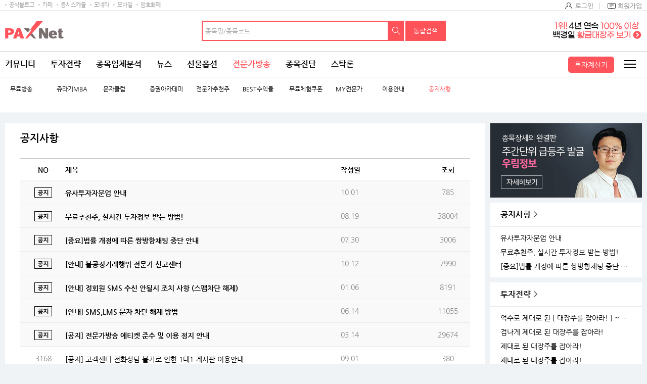

--- FILE ---
content_type: text/html;charset=UTF-8
request_url: https://www.paxnet.co.kr/pro/notice?id=notice&wlog_prolive=notice
body_size: 16822
content:

<!doctype html>
<html lang="ko">












<head> 









<!-- 코드리스트 타임스탬프s -->



	


<!-- 코드리스트 타임스탬프e -->



	
	
		
		
			
			
				
				
			
				
				
			
				
				
			
				
				
			
				
				
			
				
				
			
				
				
			
				
				
			
				
				
			
				
				
			
				
				
			
				
				
			
				
				
			
				
				
			
				
				
			
				
				
			
				
				
			
		
			
			
				
				
			
				
				
			
				
				
			
				
				
					
				
					
				
			
				
				
					
				
					
				
					
				
					
				
			
				
				
			
				
				
					
				
					
				
			
				
				
			
		
			
			
				
				
			
				
				
			
				
				
			
				
				
			
				
				
			
				
				
			
				
				
			
				
				
			
				
				
			
				
				
			
				
				
					
				
					
				
					
				
					
				
					
				
					
				
					
				
					
				
					
				
			
				
				
			
		
			
			
				
				
			
				
				
			
				
				
			
				
				
			
				
				
			
				
				
			
				
				
			
				
				
			
				
				
			
				
				
			
				
				
			
				
				
			
				
				
			
				
				
			
				
				
			
				
				
			
				
				
			
				
				
			
				
				
			
				
				
			
				
				
			
		
			
			
				
				
			
				
				
			
				
				
			
				
				
			
				
				
			
				
				
			
				
				
			
				
				
			
				
				
					
				
					
				
					
				
					
				
					
				
					
				
					
				
			
				
				
			
				
				
			
				
				
			
				
				
			
				
				
			
				
				
			
				
				
			
				
				
			
				
				
			
				
				
			
				
				
			
				
				
			
				
				
					
				
					
				
					
				
					
				
			
				
				
			
				
				
			
				
				
			
				
				
			
		
			
			
				
				
			
				
				
			
				
				
			
				
				
			
				
				
			
				
				
			
				
				
			
				
				
			
				
				
			
				
				
			
				
				
			
				
				
			
				
				
			
				
				
			
				
										
				
				
			
				
				
					
				
					
				
					
				
			
				
				
					
				
					
				
			
		
			
			
				
				
			
				
				
			
				
				
			
				
				
			
				
				
					
				
					
				
					
				
			
				
				
			
				
				
			
				
				
			
				
				
			
				
				
					
				
					
				
			
				
				
			
				
				
			
				
				
			
				
				
			
				
				
			
		
			
			
				
				
			
				
				
			
		
			
			
				
				
			
				
				
			
				
				
			
				
				
			
		
			
			
				
				
			
				
				
			
				
				
			
				
				
			
		
			
			
				
				
			
				
				
			
				
				
					
				
					
				
					
				
			
				
				
					
				
					
				
					
				
					
				
					
				
					
				
			
				
				
			
				
				
			
				
				
			
				
				
			
		
			
			
				
				
			
				
				
			
				
				
			
				
				
			
				
				
			
				
				
			
				
				
			
				
				
			
				
				
			
		
			
			
				
				
			
				
				
			
				
				
			
				
				
			
				
				
			
				
				
			
				
				
			
				
				
			
				
				
			
		
			
			
				
				
			
				
				
			
				
				
			
				
				
			
		
			
			
				
				
			
				
				
			
				
				
			
				
				
			
				
				
			
				
				
			
				
				
			
				
				
					
				
					
				
					
				
			
		
			
			
				
				
			
				
				
			
				
				
			
				
				
			
				
				
			
		
			
			
				
				
			
				
				
			
				
				
			
				
				
			
				
				
			
		
			
			
				
				
			
				
				
			
		
			
			
				
				
			
				
				
			
				
				
			
				
				
			
				
				
			
				
				
			
				
				
			
				
				
			
		
			
			
				
				
			
				
				
			
		
			
			
				
				
			
				
				
			
				
				
			
				
				
			
				
				
			
		
			
			
		
		<title>공지사항 | 전문가방송 - 팍스넷 증권포털</title>
	
	


	<meta charset="utf-8">
	<meta http-equiv="X-UA-Compatible" content="IE=edge" />
	<meta http-equiv="p3p" content='CP="CAO DSP AND SO " policyref="/w3c/p3p.xml"' >		
	<meta property="og:image" content="//image.paxnet.co.kr/rpan/common/images/ogimage.png" />
	<meta name="viewport" content="width=device-width, initial-scale=1.0, maximum-scale=1.0, minimum-scale=1.0, user-scalable=no, target-densityDpi=medium-dpi" />
	<meta name="format-detection" content="telephone=no" />

	<link rel="shortcut icon" href="//image.paxnet.co.kr/rpan/common/images/favicon.ico" type="image/x-icon">
	
	<link rel="stylesheet" href="//image.paxnet.co.kr/rpan/common/css/common_2023.css?update=20240827"/>
	<link rel="stylesheet" href="//image.paxnet.co.kr/rpan/common/css/board.css?update=20240827"/>
	<link rel="stylesheet" href="//image.paxnet.co.kr/rpan/common/css/jquery-ui.css"/>

		
	
	
	
	
		
		
			
				
				
					<link rel="stylesheet" href="//image.paxnet.co.kr/rpan/common/css/content.css?update=20240827"/>
						
			
		
	

<script type="text/javascript">
//	document.domain="moneta.co.kr";

	var	MEMBER_URL =		"https://member.paxnet.co.kr/rpan/";
	var	PAXNET_URL =		"http://www.paxnet.co.kr/";
	var	PAXNET_LOCAL_URL =	"http://local.paxnet.co.kr/";
	var	BILLING_URL =		"http://billing.paxnet.co.kr/";
	var API_BASE_URL =		"//api.paxnet.co.kr/";
	var IMAGE_URL =			"//image.paxnet.co.kr";
</script>

<!-- script src="//image.paxnet.co.kr/rpan/common/js/jquery.js?v=1.12.4"></script -->
<script src="//code.jquery.com/jquery-latest.min.js"></script>
<script src="//image.paxnet.co.kr/rpan/common/js/vender.js?update=20180306"></script>

	
	
		<script src="//image.paxnet.co.kr/rpan/common/js/common.ui_2023.js?update=20240827"></script>
	

<script src="//image.paxnet.co.kr/rpan/common/js/common_2023.js?update=20240416"></script>
<script src="//image.paxnet.co.kr/rpan/common/js/md5.js"></script>

<script src="//image.paxnet.co.kr/rpan/my/js/my-home.js?update=20210329"></script>
<script src="//developers.kakao.com/sdk/js/kakao.min.js"></script>
<script src="//image.paxnet.co.kr/rpan/common/js/share-sns.js?update=20170926"></script>
<script src="//image.paxnet.co.kr/rpan/common/js/clipboard.min.js?update=2017082721"></script>
<script src="//image.paxnet.co.kr/rpan/my/js/my-scrap.js?update=2017082721"></script>
<script src="//image.paxnet.co.kr/rpan/pro/js/live-common.js"></script>

<script src="//www.paxnet.co.kr/files/stock/codelist.js?update=2026012208"></script>
<script src="//image.paxnet.co.kr/rpan/common/js/jquery-ui.js"></script>
<script src="//image.paxnet.co.kr/rpan/common/js/autocomplete-common_2023.js?update=20260122"></script>


<script>
       var cssUrl = "//image.paxnet.co.kr/rpan/common/css/font.css";
       if($('html').hasClass('desktop')){
           document.write(unescape("%3Clink rel='stylesheet' href='" + cssUrl + "' /%3E"));
       }
</script>	
	
<script type="text/javascript" src="//image.paxnet.co.kr/comm/js/weblog_cookie.js" async></script>
<script>
  (function(i,s,o,g,r,a,m){i['GoogleAnalyticsObject']=r;i[r]=i[r]||function(){
  (i[r].q=i[r].q||[]).push(arguments)},i[r].l=1*new Date();a=s.createElement(o),
  m=s.getElementsByTagName(o)[0];a.async=1;a.src=g;m.parentNode.insertBefore(a,m)
  })(window,document,'script','https://www.google-analytics.com/analytics.js','ga');
  
  var gaCode = "";
  if (isMobileBrowser()) {
	  gaCode = "UA-109694170-1"; // 모바일 
  } else {
	  gaCode = "UA-91650978-1"; // PC
  }

  ga('create', gaCode, 'auto');
  ga('send', 'pageview');
</script>


<!-- Global site tag (gtag.js) - Google Analytics -->
<script async src="https://www.googletagmanager.com/gtag/js?id=UA-134641735-1"></script>
<script>
  window.dataLayer = window.dataLayer || [];
  function gtag(){dataLayer.push(arguments);}
  gtag('js', new Date());
  gtag('config', 'UA-134641735-1');
</script>

<script src="//image.paxnet.co.kr/pro_cafe/js/ra_sellList.js?update=20260122"></script>


<!-- <script> (function(){var w=window;if(w.ChannelIO){return w.console.error("ChannelIO script included twice.");}var ch=function(){ch.c(arguments);};ch.q=[];ch.c=function(args){ch.q.push(args);};w.ChannelIO=ch;function l(){if(w.ChannelIOInitialized){return;}w.ChannelIOInitialized=true;var s=document.createElement("script");s.type="text/x-javascript";s.async=true;s.src="https://cdn.channel.io/plugin/ch-plugin-web.js";var x=document.getElementsByTagName("script")[0];if(x.parentNode){x.parentNode.insertBefore(s,x);}}if(document.readyState==="complete"){l();}else{w.addEventListener("DOMContentLoaded",l);w.addEventListener("load",l);}})(); ChannelIO('boot', { "pluginKey": "d1823ce9-8d01-485c-8b78-4ac5951a862e" }); </script> -->
	 
<script type="text/javascript">
  $(function(){	  
//	document.domain="moneta.co.kr";
  });
</script>
</head> 
<body> 
<!-- skipToContent -->
<div id="skipToContent"> 
   <a href="#contents">콘텐츠 바로가기 </a> 
</div>
<!-- //skipToContent -->  
<div class="wrap"> 
		










<script>
var menuKeyCurrent = '6_609';
var uri = "/pro/notice";
</script>








	
	
	
	
	
	
	
	
	
	
	
	
	
	
	
	
	
	
	
	
	
	
	
	
	
	<!-- 		html 변수		 --><!-- 	현재 상위 메뉴 -->
	<script>
	var gnbCi = '';
	var cdn = '//image.paxnet.co.kr';
	var menuJson =  [{"higrViewYn":"Y","menuSeq":1.0,"id":"1","menuName":"커뮤니티","menuUrl":"https://www.paxnet.co.kr/community","higrMenuSeq":0.0,"linkType":"C","type":"database","menuKey":"1","menuDepth":1.0,"children":[{"higrViewYn":"Y","menuSeq":750183.0,"id":"750183","menuName":"전체글보기","menuUrl":"http://www.paxnet.co.kr/tbbs/list?tbbsType\u003dL\u0026id\u003dN11023","higrMenuSeq":1.0,"linkType":"C","menuKey":"1_750183","menuDepth":1.0},{"higrViewYn":"Y","menuSeq":101.0,"id":"101","menuName":"에디터추천글","menuUrl":"https://www.paxnet.co.kr/tbbs/list?tbbsType\u003dL\u0026id\u003dN10937","higrMenuSeq":1.0,"linkType":"C","menuKey":"1_101","menuDepth":2.0},{"higrViewYn":"Y","menuSeq":102.0,"id":"102","menuName":"토론인기글","menuUrl":"http://www.paxnet.co.kr/tbbs/list?tbbsType\u003dL\u0026id\u003dN10584","higrMenuSeq":1.0,"linkType":"C","menuKey":"1_102","menuDepth":3.0},{"higrViewYn":"Y","menuSeq":103.0,"id":"103","menuName":"거래소시황","menuUrl":"https://www.paxnet.co.kr/tbbs/list?tbbsType\u003dL\u0026id\u003dN00801","higrMenuSeq":1.0,"linkType":"C","menuKey":"1_103","menuDepth":4.0},{"higrViewYn":"Y","menuSeq":104.0,"id":"104","menuName":"데이트레이딩","menuUrl":"http://www.paxnet.co.kr/tbbs/list?tbbsType\u003dL\u0026id\u003dN00804","higrMenuSeq":1.0,"linkType":"C","menuKey":"1_104","menuDepth":5.0},{"higrViewYn":"Y","menuSeq":105.0,"id":"105","menuName":"강추이종목","menuUrl":"http://www.paxnet.co.kr/tbbs/list?tbbsType\u003dL\u0026id\u003dN00820","higrMenuSeq":1.0,"linkType":"C","menuKey":"1_105","menuDepth":6.0},{"higrViewYn":"Y","menuSeq":106.0,"id":"106","menuName":"투자일기","menuUrl":"http://www.paxnet.co.kr/tbbs/list?tbbsType\u003dL\u0026id\u003dN00805","higrMenuSeq":1.0,"linkType":"C","menuKey":"1_106","menuDepth":7.0},{"higrViewYn":"Y","menuSeq":107.0,"id":"107","menuName":"전업투자자","menuUrl":"http://www.paxnet.co.kr/tbbs/list?tbbsType\u003dL\u0026id\u003dN10716","higrMenuSeq":1.0,"linkType":"C","menuKey":"1_107","menuDepth":8.0},{"higrViewYn":"Y","menuSeq":108.0,"id":"108","menuName":"물타기게시판","menuUrl":"http://www.paxnet.co.kr/tbbs/list?tbbsType\u003dL\u0026id\u003dN10939","higrMenuSeq":1.0,"linkType":"C","menuKey":"1_108","menuDepth":9.0},{"higrViewYn":"Y","menuSeq":750178.0,"id":"750178","menuName":"주식용어백과","menuUrl":"https://www.paxnet.co.kr/tbbs/list?id\u003dN11018\u0026sType\u003dINDEX\u0026from\u003d가\u0026to\u003d나","higrMenuSeq":1.0,"linkType":"C","menuKey":"1_750178","menuDepth":10.0},{"higrViewYn":"Y","menuSeq":109.0,"id":"109","menuName":"깔깔유머방","menuUrl":"http://www.paxnet.co.kr/tbbs/list?tbbsType\u003dL\u0026id\u003dN00811","higrMenuSeq":1.0,"linkType":"C","menuKey":"1_109","menuDepth":11.0},{"higrViewYn":"Y","menuSeq":110.0,"id":"110","menuName":"자유게시판","menuUrl":"http://www.paxnet.co.kr/tbbs/list?tbbsType\u003dL\u0026id\u003dN10841","higrMenuSeq":1.0,"linkType":"C","menuKey":"1_110","menuDepth":12.0},{"higrViewYn":"Y","menuSeq":111.0,"id":"111","menuName":"시사게시판","menuUrl":"http://www.paxnet.co.kr/tbbs/list?id\u003dN00802","higrMenuSeq":1.0,"linkType":"C","menuKey":"1_111","menuDepth":13.0},{"higrViewYn":"Y","menuSeq":750106.0,"id":"750106","menuName":"사진게시판","menuUrl":"http://www.paxnet.co.kr/tbbs/list?tbbsType\u003dL\u0026id\u003dN10982","higrMenuSeq":1.0,"linkType":"C","menuKey":"1_750106","menuDepth":14.0},{"higrViewYn":"Y","menuSeq":750115.0,"id":"750115","menuName":"연예스포츠","menuUrl":"http://www.paxnet.co.kr/tbbs/list?tbbsType\u003dL\u0026id\u003dN10991","higrMenuSeq":1.0,"linkType":"C","menuKey":"1_750115","menuDepth":15.0},{"higrViewYn":"N","menuSeq":750228.0,"id":"750228","menuName":"미국주식","menuUrl":"http://www.paxnet.co.kr/tbbs/list?tbbsType\u003dL\u0026id\u003dN11039","higrMenuSeq":1.0,"linkType":"C","menuKey":"1_750228","menuDepth":16.0},{"higrViewYn":"N","menuSeq":750109.0,"id":"750109","menuName":"공지사항","menuUrl":"http://www.paxnet.co.kr/tbbs/list?id\u003dN10988","higrMenuSeq":1.0,"linkType":"C","menuKey":"1_750109","menuDepth":17.0}]},{"higrViewYn":"Y","menuSeq":21.0,"id":"21","menuName":"투자전략","menuUrl":"http://www.paxnet.co.kr/investStrategy","higrMenuSeq":0.0,"linkType":"C","type":"database","menuKey":"21","menuDepth":1.0,"children":[{"higrViewYn":"Y","menuSeq":750186.0,"id":"750186","menuName":"마켓리더","menuUrl":"http://www.paxnet.co.kr/pro/stockResearch?searchBcId\u003dmarket_leader","higrMenuSeq":21.0,"linkType":"C","menuKey":"21_750186","menuDepth":1.0},{"higrViewYn":"Y","menuSeq":750187.0,"id":"750187","menuName":"전문가전략","menuUrl":"http://www.paxnet.co.kr/pro/stockResearch?searchBcId\u003dstock_research","higrMenuSeq":21.0,"linkType":"C","menuKey":"21_750187","menuDepth":2.0},{"higrViewYn":"Y","menuSeq":750188.0,"id":"750188","menuName":"시황분석실","menuUrl":"http://www.paxnet.co.kr/tbbs/list?tbbsType\u003dL\u0026id\u003dN11022","higrMenuSeq":21.0,"linkType":"C","menuKey":"21_750188","menuDepth":3.0},{"higrViewYn":"N","menuSeq":750197.0,"id":"750197","menuName":"종목분석실","menuUrl":"https://www.paxnet.co.kr/investItemAnalysis","higrMenuSeq":21.0,"linkType":"C","type":"database","menuKey":"21_750197","menuDepth":4.0,"children":[{"higrViewYn":"Y","menuSeq":750199.0,"id":"750199","menuName":"종목분석 홈","menuUrl":"http://www.paxnet.co.kr/investItemAnalysis","higrMenuSeq":750197.0,"linkType":"C","menuKey":"21_750197_750199","menuDepth":1.0},{"higrViewYn":"Y","menuSeq":750198.0,"id":"750198","menuName":"분석랭킹","menuUrl":"http://www.paxnet.co.kr/tbbs/list?tbbsType\u003dL\u0026id\u003dN11024\u0026sort\u003drank","higrMenuSeq":750197.0,"linkType":"C","menuKey":"21_750197_750198","menuDepth":2.0}]},{"higrViewYn":"Y","menuSeq":750190.0,"id":"750190","menuName":"증권사리포트","menuUrl":"http://www.paxnet.co.kr/stock/report/report?menuCode\u003d1111","higrMenuSeq":21.0,"linkType":"C","type":"database","menuKey":"21_750190","menuDepth":5.0,"children":[{"higrViewYn":"Y","menuSeq":750193.0,"id":"750193","menuName":"시황리포트","menuUrl":"http://www.paxnet.co.kr/stock/report/report?menuCode\u003d1111","higrMenuSeq":750190.0,"linkType":"C","menuKey":"21_750190_750193","menuDepth":1.0},{"higrViewYn":"Y","menuSeq":750191.0,"id":"750191","menuName":"종목리포트","menuUrl":"http://www.paxnet.co.kr/stock/report/report?menuCode\u003d2222","higrMenuSeq":750190.0,"linkType":"C","menuKey":"21_750190_750191","menuDepth":2.0},{"higrViewYn":"Y","menuSeq":750192.0,"id":"750192","menuName":"업종리포트","menuUrl":"http://www.paxnet.co.kr/stock/report/report?menuCode\u003d3333","higrMenuSeq":750190.0,"linkType":"C","menuKey":"21_750190_750192","menuDepth":3.0},{"higrViewYn":"Y","menuSeq":750232.0,"id":"750232","menuName":"해외리포트","menuUrl":"http://www.paxnet.co.kr/stock/report/report?menuCode\u003d4444","higrMenuSeq":750190.0,"linkType":"C","menuKey":"21_750190_750232","menuDepth":4.0}]},{"higrViewYn":"N","menuSeq":750194.0,"id":"750194","menuName":"전문가VOD","menuUrl":"www.paxnet.co.kr/pro/vodCourses/intro","higrMenuSeq":21.0,"linkType":"C","menuKey":"21_750194","menuDepth":6.0},{"higrViewYn":"Y","menuSeq":750223.0,"id":"750223","menuName":"투자대회중계","menuUrl":"http://www.paxnet.co.kr/stock/competitionRank","higrMenuSeq":21.0,"linkType":"C","type":"database","menuKey":"21_750223","menuDepth":7.0,"children":[{"higrViewYn":"Y","menuSeq":750224.0,"id":"750224","menuName":"실전투자대회","menuUrl":"https://www.paxnet.co.kr/stock/competitionRank?division\u003dreal","higrMenuSeq":750223.0,"linkType":"C","menuKey":"21_750223_750224","menuDepth":1.0},{"higrViewYn":"N","menuSeq":750225.0,"id":"750225","menuName":"모의투자대회","menuUrl":"java:alert(\u0026#39;현재 모의투자대회 랭킹은 지원하지 않습니다.\u0026#39;);","higrMenuSeq":750223.0,"linkType":"C","menuKey":"21_750223_750225","menuDepth":2.0}]},{"higrViewYn":"N","menuSeq":750235.0,"id":"750235","menuName":"재태크칼럼","menuUrl":"#","higrMenuSeq":21.0,"linkType":"C","menuKey":"21_750235","menuDepth":8.0}]},{"higrViewYn":"Y","menuSeq":2.0,"id":"2","menuName":"종목입체분석","menuUrl":"https://www.paxnet.co.kr/tbbs/list?tbbsType\u003dL\u0026id\u003dN11012","higrMenuSeq":0.0,"linkType":"C","type":"database","menuKey":"2","menuDepth":1.0,"children":[{"higrViewYn":"N","menuSeq":750148.0,"id":"750148","menuName":"상승종목","menuUrl":"https://www.paxnet.co.kr/stock/sise/jongmok?searchType\u003dkospi","higrMenuSeq":2.0,"linkType":"C","menuKey":"2_750148","menuDepth":1.0},{"higrViewYn":"N","menuSeq":750149.0,"id":"750149","menuName":"종목랭킹","menuUrl":"https://www.paxnet.co.kr/stock/sise/totalRanking","higrMenuSeq":2.0,"linkType":"C","menuKey":"2_750149","menuDepth":2.0},{"higrViewYn":"N","menuSeq":750150.0,"id":"750150","menuName":"종목검색","menuUrl":"https://www.paxnet.co.kr/stock/sise/jongmokSearch","higrMenuSeq":2.0,"linkType":"C","menuKey":"2_750150","menuDepth":3.0},{"higrViewYn":"Y","menuSeq":750151.0,"id":"750151","menuName":"종목최신글","menuUrl":"http://www.paxnet.co.kr/tbbs/list?tbbsType\u003dL\u0026id\u003dN11012","higrMenuSeq":2.0,"linkType":"C","menuKey":"2_750151","menuDepth":4.0},{"higrViewYn":"Y","menuSeq":750152.0,"id":"750152","menuName":"종목인기글","menuUrl":"http://www.paxnet.co.kr/tbbs/list?tbbsType\u003dL\u0026id\u003dN11013","higrMenuSeq":2.0,"linkType":"C","menuKey":"2_750152","menuDepth":5.0},{"higrViewYn":"N","menuSeq":750163.0,"id":"750163","menuName":"주요지수","menuUrl":"https://www.paxnet.co.kr/stock/sise/KOSPI","higrMenuSeq":2.0,"linkType":"C","menuKey":"2_750163","menuDepth":6.0},{"higrViewYn":"N","menuSeq":750164.0,"id":"750164","menuName":"상승테마","menuUrl":"https://www.paxnet.co.kr/stock/infoStock/thema","higrMenuSeq":2.0,"linkType":"C","menuKey":"2_750164","menuDepth":7.0},{"higrViewYn":"N","menuSeq":750165.0,"id":"750165","menuName":"상승업종","menuUrl":"https://www.paxnet.co.kr/stock/sise/industry","higrMenuSeq":2.0,"linkType":"C","menuKey":"2_750165","menuDepth":8.0},{"higrViewYn":"N","menuSeq":750166.0,"id":"750166","menuName":"매매동향","menuUrl":"https://www.paxnet.co.kr/stock/sise/trend/subject","higrMenuSeq":2.0,"linkType":"C","menuKey":"2_750166","menuDepth":9.0},{"higrViewYn":"Y","menuSeq":750171.0,"id":"750171","menuName":"종목회원랭킹","menuUrl":"/bbsUserRanking","higrMenuSeq":2.0,"linkType":"C","menuKey":"2_750171","menuDepth":10.0},{"higrViewYn":"N","menuSeq":750153.0,"id":"750153","menuName":"3프로종목","menuUrl":"http://www.paxnet.co.kr/3pro","higrMenuSeq":2.0,"linkType":"C","type":"database","menuKey":"2_750153","menuDepth":11.0,"children":[{"higrViewYn":"Y","menuSeq":750154.0,"id":"750154","menuName":"3프로홈","menuUrl":"http://www.paxnet.co.kr/3pro","higrMenuSeq":750153.0,"linkType":"C","menuKey":"2_750153_750154","menuDepth":1.0},{"higrViewYn":"Y","menuSeq":750155.0,"id":"750155","menuName":"종목순위","menuUrl":"http://www.paxnet.co.kr/3pro/stockRanking","higrMenuSeq":750153.0,"linkType":"C","menuKey":"2_750153_750155","menuDepth":2.0},{"higrViewYn":"Y","menuSeq":750156.0,"id":"750156","menuName":"실시간중계","menuUrl":"http://www.paxnet.co.kr/3pro/realrelay","higrMenuSeq":750153.0,"linkType":"C","menuKey":"2_750153_750156","menuDepth":3.0},{"higrViewYn":"Y","menuSeq":750157.0,"id":"750157","menuName":"랭킹","menuUrl":"http://www.paxnet.co.kr/3pro/winRanking","higrMenuSeq":750153.0,"linkType":"C","menuKey":"2_750153_750157","menuDepth":4.0},{"higrViewYn":"Y","menuSeq":750158.0,"id":"750158","menuName":"등급","menuUrl":"http://www.paxnet.co.kr/3pro/grade","higrMenuSeq":750153.0,"linkType":"C","menuKey":"2_750153_750158","menuDepth":5.0},{"higrViewYn":"Y","menuSeq":750161.0,"id":"750161","menuName":"3프로란?","menuUrl":"http://www.paxnet.co.kr/3pro/guide","higrMenuSeq":750153.0,"linkType":"C","menuKey":"2_750153_750161","menuDepth":6.0},{"higrViewYn":"Y","menuSeq":750162.0,"id":"750162","menuName":"명예의전당","menuUrl":"http://www.paxnet.co.kr/3pro/winneranking","higrMenuSeq":750153.0,"linkType":"C","menuKey":"2_750153_750162","menuDepth":7.0},{"higrViewYn":"N","menuSeq":750159.0,"id":"750159","menuName":"왈왈曰","menuUrl":"http://www.paxnet.co.kr/tbbs/list?id\u003dN10872","higrMenuSeq":750153.0,"linkType":"C","menuKey":"2_750153_750159","menuDepth":8.0},{"higrViewYn":"N","menuSeq":750160.0,"id":"750160","menuName":"종목HIT","menuUrl":"http://www.paxnet.co.kr/tbbs/list?id\u003dN10873","higrMenuSeq":750153.0,"linkType":"C","menuKey":"2_750153_750160","menuDepth":9.0}]},{"higrViewYn":"Y","menuSeq":750227.0,"id":"750227","menuName":"종목배당","menuUrl":"http://www.paxnet.co.kr/stock/dividends/dividendsList","higrMenuSeq":2.0,"linkType":"C","menuKey":"2_750227","menuDepth":12.0}]},{"higrViewYn":"Y","menuSeq":3.0,"id":"3","menuName":"뉴스","menuUrl":"https://www.paxnet.co.kr/news/all?newsSetId\u003d4667\u0026objId\u003dN4667","higrMenuSeq":0.0,"linkType":"C","type":"database","menuKey":"3","menuDepth":1.0,"children":[{"higrViewYn":"Y","menuSeq":301.0,"id":"301","menuName":"최신뉴스","menuUrl":"http://www.paxnet.co.kr/news/all?newsSetId\u003d4667\u0026objId\u003dN4667","higrMenuSeq":3.0,"linkType":"C","menuKey":"3_301","menuDepth":1.0},{"higrViewYn":"N","menuSeq":303.0,"id":"303","menuName":"주요뉴스","menuUrl":"https://www.paxnet.co.kr/news/main","higrMenuSeq":3.0,"linkType":"C","menuKey":"3_303","menuDepth":2.0},{"higrViewYn":"N","menuSeq":750196.0,"id":"750196","menuName":"특징주뉴스","menuUrl":"https://www.paxnet.co.kr/news/specialstock","higrMenuSeq":3.0,"linkType":"C","menuKey":"3_750196","menuDepth":3.0},{"higrViewYn":"N","menuSeq":750195.0,"id":"750195","menuName":"테마주뉴스","menuUrl":"https://www.paxnet.co.kr/stock/infoStock/themaStock","higrMenuSeq":3.0,"linkType":"C","menuKey":"3_750195","menuDepth":4.0},{"higrViewYn":"N","menuSeq":750185.0,"id":"750185","menuName":"글로벌증시","menuUrl":"https://www.paxnet.co.kr/news/gFutures?newsSetId\u003d4712","higrMenuSeq":3.0,"linkType":"C","menuKey":"3_750185","menuDepth":5.0},{"higrViewYn":"N","menuSeq":750110.0,"id":"750110","menuName":"투자속보","menuUrl":"https://www.paxnet.co.kr/news/infostock","higrMenuSeq":3.0,"linkType":"C","menuKey":"3_750110","menuDepth":6.0},{"higrViewYn":"Y","menuSeq":304.0,"id":"304","menuName":"많이본뉴스","menuUrl":"http://www.paxnet.co.kr/news/much?newsSetId\u003d4667\u0026objId\u003dN4667","higrMenuSeq":3.0,"linkType":"C","menuKey":"3_304","menuDepth":7.0},{"higrViewYn":"Y","menuSeq":306.0,"id":"306","menuName":"주요공시","menuUrl":"http://www.paxnet.co.kr/news/disclosure","higrMenuSeq":3.0,"linkType":"C","menuKey":"3_306","menuDepth":8.0},{"higrViewYn":"Y","menuSeq":750113.0,"id":"750113","menuName":"증시스케줄","menuUrl":"https://www.paxnet.co.kr/stock/infoStock/issueCalendarMonth","higrMenuSeq":3.0,"linkType":"C","menuKey":"3_750113","menuDepth":9.0},{"higrViewYn":"Y","menuSeq":311.0,"id":"311","menuName":"뉴스검색","menuUrl":"http://www.paxnet.co.kr/search/news","higrMenuSeq":3.0,"linkType":"C","menuKey":"3_311","menuDepth":10.0},{"higrViewYn":"N","menuSeq":750111.0,"id":"750111","menuName":"국내시황","menuUrl":"https://www.paxnet.co.kr/stock/infoStock/marketList?type\u003dD\u0026market\u003dKS1","higrMenuSeq":3.0,"linkType":"C","menuKey":"3_750111","menuDepth":11.0},{"higrViewYn":"N","menuSeq":750112.0,"id":"750112","menuName":"해외시황","menuUrl":"https://www.paxnet.co.kr/stock/infoStock/marketList?type\u003dF\u0026market\u003dUS","higrMenuSeq":3.0,"linkType":"C","menuKey":"3_750112","menuDepth":12.0},{"higrViewYn":"N","menuSeq":750215.0,"id":"750215","menuName":"선물옵션뉴스","menuUrl":"https://www.paxnet.co.kr/news/futures","higrMenuSeq":3.0,"linkType":"C","menuKey":"3_750215","menuDepth":13.0},{"higrViewYn":"N","menuSeq":750226.0,"id":"750226","menuName":"IPO 뉴스","menuUrl":"https://www.paxnet.co.kr/news/ipo","higrMenuSeq":3.0,"linkType":"C","menuKey":"3_750226","menuDepth":14.0},{"higrViewYn":"N","menuSeq":750247.0,"id":"750247","menuName":"증시컬럼","menuUrl":"https://www.paxnet.co.kr/news/marketcolumn","higrMenuSeq":3.0,"linkType":"C","menuKey":"3_750247","menuDepth":15.0},{"higrViewYn":"N","menuSeq":750182.0,"id":"750182","menuName":"Money10","menuUrl":"https://www.paxnet.co.kr/stock/paidNews/list","higrMenuSeq":3.0,"linkType":"C","menuKey":"3_750182","menuDepth":16.0},{"higrViewYn":"N","menuSeq":308.0,"id":"308","menuName":"테마","menuUrl":"https://www.paxnet.co.kr/stock/infoStock/thema","higrMenuSeq":3.0,"linkType":"C","menuKey":"3_308","menuDepth":17.0},{"higrViewYn":"N","menuSeq":307.0,"id":"307","menuName":"지수/매매동향","menuUrl":"http://www.paxnet.co.kr/stock/sise/KOSPI","higrMenuSeq":3.0,"linkType":"C","menuKey":"3_307","menuDepth":18.0},{"higrViewYn":"N","menuSeq":302.0,"id":"302","menuName":"종목조건검색","menuUrl":"http://www.paxnet.co.kr/stock/sise/jongmokSearch","higrMenuSeq":3.0,"linkType":"C","menuKey":"3_302","menuDepth":19.0},{"higrViewYn":"N","menuSeq":309.0,"id":"309","menuName":"업종","menuUrl":"https://www.paxnet.co.kr/stock/sise/industry","higrMenuSeq":3.0,"linkType":"C","menuKey":"3_309","menuDepth":20.0},{"higrViewYn":"N","menuSeq":310.0,"id":"310","menuName":"종목랭킹","menuUrl":"https://www.paxnet.co.kr/stock/sise/totalRanking","higrMenuSeq":3.0,"linkType":"C","menuKey":"3_310","menuDepth":21.0}]},{"higrViewYn":"Y","menuSeq":4.0,"id":"4","menuName":"선물옵션","menuUrl":"https://www.paxnet.co.kr/pro/futuresLive/onAir","higrMenuSeq":0.0,"linkType":"C","type":"database","menuKey":"4","menuDepth":1.0,"children":[{"higrViewYn":"Y","menuSeq":750250.0,"id":"750250","menuName":"무료방송","menuUrl":"https://www.paxnet.co.kr/pro/futuresLive/sched","higrMenuSeq":4.0,"linkType":"C","menuKey":"4_750250","menuDepth":1.0},{"higrViewYn":"Y","menuSeq":401.0,"id":"401","menuName":"선옵베스트","menuUrl":"http://www.paxnet.co.kr/tbbs/list?tbbsType\u003dL\u0026id\u003dN10938","higrMenuSeq":4.0,"linkType":"C","menuKey":"4_401","menuDepth":2.0},{"higrViewYn":"Y","menuSeq":404.0,"id":"404","menuName":"선옵토론실","menuUrl":"http://www.paxnet.co.kr/tbbs/list?tbbsType\u003dL\u0026id\u003dN00401","higrMenuSeq":4.0,"linkType":"C","menuKey":"4_404","menuDepth":3.0},{"higrViewYn":"Y","menuSeq":405.0,"id":"405","menuName":"ELW토론","menuUrl":"http://www.paxnet.co.kr/tbbs/list?tbbsType\u003dL\u0026id\u003dN10548","higrMenuSeq":4.0,"linkType":"C","menuKey":"4_405","menuDepth":4.0},{"higrViewYn":"Y","menuSeq":406.0,"id":"406","menuName":"매매일지","menuUrl":"http://www.paxnet.co.kr/tbbs/list?tbbsType\u003dL\u0026id\u003dN10303","higrMenuSeq":4.0,"linkType":"C","menuKey":"4_406","menuDepth":5.0},{"higrViewYn":"N","menuSeq":750249.0,"id":"750249","menuName":"선옵패스","menuUrl":"https://www.paxnet.co.kr/pro/futuresPass/infoMemberJoin","higrMenuSeq":4.0,"linkType":"C","menuKey":"4_750249","menuDepth":6.0},{"higrViewYn":"Y","menuSeq":407.0,"id":"407","menuName":"투자노하우","menuUrl":"http://www.paxnet.co.kr/tbbs/list?tbbsType\u003dL\u0026id\u003dN10940","higrMenuSeq":4.0,"linkType":"C","menuKey":"4_407","menuDepth":7.0},{"higrViewYn":"N","menuSeq":750206.0,"id":"750206","menuName":"선물옵션뉴스","menuUrl":"https://www.paxnet.co.kr/news/fo","higrMenuSeq":4.0,"linkType":"C","menuKey":"4_750206","menuDepth":8.0},{"higrViewYn":"N","menuSeq":411.0,"id":"411","menuName":"해외선물","menuUrl":"https://www.paxnet.co.kr/global","higrMenuSeq":4.0,"linkType":"C","type":"database","menuKey":"4_411","menuDepth":9.0,"children":[{"higrViewYn":"N","menuSeq":750092.0,"id":"750092","menuName":"해외선물 홈","menuUrl":"http://www.paxnet.co.kr/global","higrMenuSeq":411.0,"linkType":"C","menuKey":"4_411_750092","menuDepth":1.0},{"higrViewYn":"Y","menuSeq":41101.0,"id":"41101","menuName":"해외선물방송","menuUrl":"http://www.paxnet.co.kr/pro/gFuturesLive","higrMenuSeq":411.0,"linkType":"C","menuKey":"4_411_41101","menuDepth":2.0},{"higrViewYn":"Y","menuSeq":750008.0,"id":"750008","menuName":"해외선물토론","menuUrl":"http://www.paxnet.co.kr/tbbs/list?tbbsType\u003dL\u0026id\u003dN10851","higrMenuSeq":411.0,"linkType":"C","menuKey":"4_411_750008","menuDepth":3.0},{"higrViewYn":"N","menuSeq":750009.0,"id":"750009","menuName":"시황","menuUrl":"http://www.paxnet.co.kr/stock/global/market","higrMenuSeq":411.0,"linkType":"C","menuKey":"4_411_750009","menuDepth":4.0},{"higrViewYn":"Y","menuSeq":750011.0,"id":"750011","menuName":"해외선물소개","menuUrl":"http://www.paxnet.co.kr/global/guide","higrMenuSeq":411.0,"linkType":"C","menuKey":"4_411_750011","menuDepth":5.0},{"higrViewYn":"N","menuSeq":750012.0,"id":"750012","menuName":"공지사항","menuUrl":"http://www.paxnet.co.kr/pro/notice?id\u003doverseas","higrMenuSeq":411.0,"linkType":"C","menuKey":"4_411_750012","menuDepth":6.0},{"higrViewYn":"N","menuSeq":750007.0,"id":"750007","menuName":"시스템트레이딩","menuUrl":"http://www.paxnet.co.kr/global/sys","higrMenuSeq":411.0,"linkType":"C","menuKey":"4_411_750007","menuDepth":7.0}]},{"higrViewYn":"Y","menuSeq":410.0,"id":"410","menuName":"전문가방송","menuUrl":"http://www.paxnet.co.kr/pro/futuresLive/onAir","higrMenuSeq":4.0,"linkType":"C","menuKey":"4_410","menuDepth":10.0},{"higrViewYn":"Y","menuSeq":409.0,"id":"409","menuName":"전문가분석","menuUrl":"http://www.paxnet.co.kr/tbbs/list?id\u003dN00402","higrMenuSeq":4.0,"linkType":"C","menuKey":"4_409","menuDepth":11.0},{"higrViewYn":"Y","menuSeq":403.0,"id":"403","menuName":"전문가카페","menuUrl":"http://www.paxnet.co.kr/pro/futuresCafe","higrMenuSeq":4.0,"linkType":"C","menuKey":"4_403","menuDepth":12.0},{"higrViewYn":"Y","menuSeq":750236.0,"id":"750236","menuName":"해외선물방송","menuUrl":"https://www.paxnet.co.kr/pro/gFuturesLive","higrMenuSeq":4.0,"linkType":"C","menuKey":"4_750236","menuDepth":13.0},{"higrViewYn":"Y","menuSeq":750237.0,"id":"750237","menuName":"해외선물토론","menuUrl":"https://www.paxnet.co.kr/tbbs/list?tbbsType\u003dL\u0026id\u003dN10851","higrMenuSeq":4.0,"linkType":"C","menuKey":"4_750237","menuDepth":14.0},{"higrViewYn":"Y","menuSeq":750238.0,"id":"750238","menuName":"해외선물소개","menuUrl":"https://www.paxnet.co.kr/global/guide","higrMenuSeq":4.0,"linkType":"C","menuKey":"4_750238","menuDepth":15.0},{"higrViewYn":"Y","menuSeq":750207.0,"id":"750207","menuName":"선옵스케줄","menuUrl":"https://www.paxnet.co.kr/stock/infoStock/futuresCalendarMonth?categorySymbol\u003dFUTURES","higrMenuSeq":4.0,"linkType":"C","menuKey":"4_750207","menuDepth":16.0},{"higrViewYn":"Y","menuSeq":750208.0,"id":"750208","menuName":"선옵시작하기","menuUrl":"https://www.paxnet.co.kr/futures/guide","higrMenuSeq":4.0,"linkType":"C","menuKey":"4_750208","menuDepth":17.0},{"higrViewYn":"Y","menuSeq":750253.0,"id":"750253","menuName":"마그네틱차트","menuUrl":"https://www.paxnet.co.kr/pro/futuresMagnetic/info","higrMenuSeq":4.0,"linkType":"C","menuKey":"4_750253","menuDepth":18.0},{"higrViewYn":"Y","menuSeq":750214.0,"id":"750214","menuName":"동영상강의","menuUrl":"https://www.paxnet.co.kr/pro/vodCourses/futuresIntro","higrMenuSeq":4.0,"linkType":"C","menuKey":"4_750214","menuDepth":19.0},{"higrViewYn":"Y","menuSeq":750200.0,"id":"750200","menuName":"공지사항","menuUrl":"https://www.paxnet.co.kr/pro/notice?id\u003dfnotice","higrMenuSeq":4.0,"linkType":"C","menuKey":"4_750200","menuDepth":20.0},{"higrViewYn":"N","menuSeq":750181.0,"id":"750181","menuName":"해외선물 정보통","menuUrl":"https://www.paxnet.co.kr/promotion/infotong","higrMenuSeq":4.0,"linkType":"C","menuKey":"4_750181","menuDepth":21.0},{"higrViewYn":"N","menuSeq":750093.0,"id":"750093","menuName":"해선불패","menuUrl":"https://www.paxnet.co.kr/extern/invest/kyoboJoin","higrMenuSeq":4.0,"linkType":"C","type":"database","menuKey":"4_750093","menuDepth":22.0,"children":[{"higrViewYn":"Y","menuSeq":750094.0,"id":"750094","menuName":"해외선물 신규가입","menuUrl":"http://www.paxnet.co.kr/extern/invest/kyoboJoin","higrMenuSeq":750093.0,"linkType":"C","menuKey":"4_750093_750094","menuDepth":1.0},{"higrViewYn":"Y","menuSeq":750096.0,"id":"750096","menuName":"해선불패 신청","menuUrl":"http://www.paxnet.co.kr/extern/invest/kyoboApply","higrMenuSeq":750093.0,"linkType":"C","menuKey":"4_750093_750096","menuDepth":2.0},{"higrViewYn":"Y","menuSeq":750097.0,"id":"750097","menuName":"해선불패 순위현황","menuUrl":"http://www.paxnet.co.kr/extern/invest/kyoboDaily","higrMenuSeq":750093.0,"linkType":"C","menuKey":"4_750093_750097","menuDepth":3.0},{"higrViewYn":"N","menuSeq":750098.0,"id":"750098","menuName":"해외선물 아카데미","menuUrl":"http://www.paxnet.co.kr/extern/invest/kyoboAcademy","higrMenuSeq":750093.0,"linkType":"C","menuKey":"4_750093_750098","menuDepth":4.0}]},{"higrViewYn":"N","menuSeq":408.0,"id":"408","menuName":"선물옵션 Up\u0026Down","menuUrl":"https://www.paxnet.co.kr/updown/updownDetail?url\u003dopt","higrMenuSeq":4.0,"linkType":"C","menuKey":"4_408","menuDepth":23.0},{"higrViewYn":"N","menuSeq":750209.0,"id":"750209","menuName":"CFD투자","menuUrl":"https://www.paxnet.co.kr/futures/cfd","higrMenuSeq":4.0,"linkType":"C","menuKey":"4_750209","menuDepth":24.0},{"higrViewYn":"N","menuSeq":402.0,"id":"402","menuName":"파생아카데미","menuUrl":"https://www.paxnet.co.kr/counsel/academy","higrMenuSeq":4.0,"linkType":"C","menuKey":"4_402","menuDepth":25.0},{"higrViewYn":"N","menuSeq":412.0,"id":"412","menuName":"강연회","menuUrl":"https://www.paxnet.co.kr/counsel/lecture","higrMenuSeq":4.0,"linkType":"C","menuKey":"4_412","menuDepth":26.0}]},{"higrViewYn":"Y","menuSeq":6.0,"id":"6","menuName":"전문가방송","menuUrl":"http://www.paxnet.co.kr/pro/main","higrMenuSeq":0.0,"linkType":"C","type":"database","menuKey":"6","menuDepth":1.0,"children":[{"higrViewYn":"N","menuSeq":601.0,"id":"601","menuName":"전문가 Live","menuUrl":"https://www.paxnet.co.kr/pro/allCp","higrMenuSeq":6.0,"linkType":"C","menuKey":"6_601","menuDepth":1.0},{"higrViewYn":"Y","menuSeq":602.0,"id":"602","menuName":"무료방송","menuUrl":"http://www.paxnet.co.kr/pro/freeLive","higrMenuSeq":6.0,"linkType":"C","menuKey":"6_602","menuDepth":2.0},{"higrViewYn":"N","menuSeq":750245.0,"id":"750245","menuName":"증권채널","menuUrl":"https://www.paxnet.co.kr/pro/openchat","higrMenuSeq":6.0,"linkType":"C","menuKey":"6_750245","menuDepth":3.0},{"higrViewYn":"N","menuSeq":750251.0,"id":"750251","menuName":"급등매매 패키지","menuUrl":"https://image.paxnet.co.kr/pro_cafe/html/suddenSaleLanding.html","higrMenuSeq":6.0,"linkType":"N","menuKey":"6_750251","menuDepth":4.0},{"higrViewYn":"Y","menuSeq":606.0,"id":"606","menuName":"쥬라기MBA","menuUrl":"https://www.paxnet.co.kr/pro/cafe/jurasicj","higrMenuSeq":6.0,"linkType":"C","menuKey":"6_606","menuDepth":5.0},{"higrViewYn":"Y","menuSeq":750242.0,"id":"750242","menuName":"문자클럽","menuUrl":"https://www.paxnet.co.kr/pro/smsclub","higrMenuSeq":6.0,"linkType":"C","menuKey":"6_750242","menuDepth":6.0},{"higrViewYn":"Y","menuSeq":607.0,"id":"607","menuName":"증권아카데미","menuUrl":"https://www.paxnet.co.kr/pro/academy","higrMenuSeq":6.0,"linkType":"C","menuKey":"6_607","menuDepth":7.0},{"higrViewYn":"N","menuSeq":750246.0,"id":"750246","menuName":"ARS긴급추천","menuUrl":"https://www.paxnet.co.kr/counsel/arsrecom","higrMenuSeq":6.0,"linkType":"C","menuKey":"6_750246","menuDepth":8.0},{"higrViewYn":"Y","menuSeq":750243.0,"id":"750243","menuName":"전문가추천주","menuUrl":"https://www.paxnet.co.kr/pro/recom","higrMenuSeq":6.0,"linkType":"C","menuKey":"6_750243","menuDepth":9.0},{"higrViewYn":"Y","menuSeq":750244.0,"id":"750244","menuName":"BEST수익률","menuUrl":"https://www.paxnet.co.kr/pro/bestrate","higrMenuSeq":6.0,"linkType":"C","menuKey":"6_750244","menuDepth":10.0},{"higrViewYn":"Y","menuSeq":604.0,"id":"604","menuName":"무료체험쿠폰","menuUrl":"https://www.paxnet.co.kr/pro/coupon","higrMenuSeq":6.0,"linkType":"C","menuKey":"6_604","menuDepth":11.0},{"higrViewYn":"N","menuSeq":750100.0,"id":"750100","menuName":"이벤트","menuUrl":"https://www.paxnet.co.kr/pro/noticeEvent","higrMenuSeq":6.0,"linkType":"C","menuKey":"6_750100","menuDepth":12.0},{"higrViewYn":"Y","menuSeq":610.0,"id":"610","menuName":"MY전문가","menuUrl":"https://www.paxnet.co.kr/pro/my","higrMenuSeq":6.0,"linkType":"C","menuKey":"6_610","menuDepth":13.0},{"higrViewYn":"Y","menuSeq":608.0,"id":"608","menuName":"이용안내","menuUrl":"https://www.paxnet.co.kr/pro/cafeInfo","higrMenuSeq":6.0,"linkType":"C","menuKey":"6_608","menuDepth":14.0},{"higrViewYn":"Y","menuSeq":609.0,"id":"609","menuName":"공지사항","menuUrl":"https://www.paxnet.co.kr/pro/notice?id\u003dnotice","higrMenuSeq":6.0,"linkType":"C","menuKey":"6_609","menuDepth":15.0},{"higrViewYn":"N","menuSeq":603.0,"id":"603","menuName":"투자정보","menuUrl":"https://www.paxnet.co.kr/pro/bestrate","higrMenuSeq":6.0,"linkType":"C","type":"database","menuKey":"6_603","menuDepth":16.0,"children":[{"higrViewYn":"Y","menuSeq":60302.0,"id":"60302","menuName":"BEST수익률","menuUrl":"http://www.paxnet.co.kr/pro/bestrate","higrMenuSeq":603.0,"linkType":"C","menuKey":"6_603_60302","menuDepth":1.0},{"higrViewYn":"Y","menuSeq":60303.0,"id":"60303","menuName":"전문가추천주","menuUrl":"http://www.paxnet.co.kr/pro/recom","higrMenuSeq":603.0,"linkType":"C","menuKey":"6_603_60303","menuDepth":2.0},{"higrViewYn":"Y","menuSeq":60304.0,"id":"60304","menuName":"회원후기","menuUrl":"http://www.paxnet.co.kr/pro/custReview","higrMenuSeq":603.0,"linkType":"C","menuKey":"6_603_60304","menuDepth":3.0}]},{"higrViewYn":"N","menuSeq":605.0,"id":"605","menuName":"투자클럽","menuUrl":"https://www.paxnet.co.kr/pro/100club","higrMenuSeq":6.0,"linkType":"C","type":"database","menuKey":"6_605","menuDepth":17.0,"children":[{"higrViewYn":"Y","menuSeq":60501.0,"id":"60501","menuName":"100%투자클럽","menuUrl":"http://www.paxnet.co.kr/pro/100club","higrMenuSeq":605.0,"linkType":"C","menuKey":"6_605_60501","menuDepth":1.0},{"higrViewYn":"Y","menuSeq":60502.0,"id":"60502","menuName":"문자클럽","menuUrl":"http://www.paxnet.co.kr/pro/smsclub","higrMenuSeq":605.0,"linkType":"C","menuKey":"6_605_60502","menuDepth":2.0}]}]},{"higrViewYn":"Y","menuSeq":5.0,"id":"5","menuName":"종목진단","menuUrl":"http://www.paxnet.co.kr/counsel/main","higrMenuSeq":0.0,"linkType":"C","type":"database","menuKey":"5","menuDepth":1.0,"children":[{"higrViewYn":"Y","menuSeq":750141.0,"id":"750141","menuName":"NEW AI진단고","menuUrl":" https://www.paxnet.co.kr/counsel/jindanGo","higrMenuSeq":5.0,"linkType":"C","menuKey":"5_750141","menuDepth":1.0},{"higrViewYn":"N","menuSeq":750140.0,"id":"750140","menuName":"추천GO","menuUrl":"https://www.paxnet.co.kr/counsel/roboadvisor/goIframe?iframe\u003dhttps://ra.paxnet.co.kr/recommend/list","higrMenuSeq":5.0,"linkType":"C","menuKey":"5_750140","menuDepth":2.0},{"higrViewYn":"Y","menuSeq":501.0,"id":"501","menuName":"전문가종목진단","menuUrl":"https://www.paxnet.co.kr/counsel/stockcouns","higrMenuSeq":5.0,"linkType":"C","menuKey":"5_501","menuDepth":3.0},{"higrViewYn":"Y","menuSeq":750201.0,"id":"750201","menuName":"쥬라기-AI","menuUrl":"https://www.paxnet.co.kr/counsel/raLogic/pja/intro","higrMenuSeq":5.0,"linkType":"C","menuKey":"5_750201","menuDepth":4.0},{"higrViewYn":"N","menuSeq":750136.0,"id":"750136","menuName":"종목트레이딩","menuUrl":"https://www.paxnet.co.kr/counsel/roboadvisor/main","higrMenuSeq":5.0,"linkType":"C","type":"database","menuKey":"5_750136","menuDepth":5.0,"children":[{"higrViewYn":"Y","menuSeq":750137.0,"id":"750137","menuName":"종목트레이딩 홈","menuUrl":"https://www.paxnet.co.kr/counsel/roboadvisor/main","higrMenuSeq":750136.0,"linkType":"C","menuKey":"5_750136_750137","menuDepth":1.0},{"higrViewYn":"Y","menuSeq":750142.0,"id":"750142","menuName":"팍스트레이딩","menuUrl":"https://www.paxnet.co.kr/counsel/roboadvisor/paxIntro?comCode\u003dR002","higrMenuSeq":750136.0,"linkType":"C","menuKey":"5_750136_750142","menuDepth":2.0},{"higrViewYn":"Y","menuSeq":750139.0,"id":"750139","menuName":"마이페이지","menuUrl":"https://www.paxnet.co.kr/counsel/roboadvisor/paxMypage","higrMenuSeq":750136.0,"linkType":"C","menuKey":"5_750136_750139","menuDepth":3.0}]},{"higrViewYn":"Y","menuSeq":750239.0,"id":"750239","menuName":"종목트레이딩","menuUrl":"https://www.paxnet.co.kr/counsel/roboadvisor/main","higrMenuSeq":5.0,"linkType":"C","menuKey":"5_750239","menuDepth":6.0},{"higrViewYn":"Y","menuSeq":750240.0,"id":"750240","menuName":"팍스트레이딩","menuUrl":"https://www.paxnet.co.kr/counsel/roboadvisor/paxIntro?comCode\u003dR002","higrMenuSeq":5.0,"linkType":"C","menuKey":"5_750240","menuDepth":7.0},{"higrViewYn":"N","menuSeq":507.0,"id":"507","menuName":"속보설정","menuUrl":"https://www.paxnet.co.kr/counsel/sms","higrMenuSeq":5.0,"linkType":"C","menuKey":"5_507","menuDepth":8.0},{"higrViewYn":"N","menuSeq":750105.0,"id":"750105","menuName":"이벤트","menuUrl":"https://www.paxnet.co.kr/pro/noticeEvent","higrMenuSeq":5.0,"linkType":"C","menuKey":"5_750105","menuDepth":9.0},{"higrViewYn":"N","menuSeq":504.0,"id":"504","menuName":"긴급추천주","menuUrl":"https://www.paxnet.co.kr/counsel/arsrecom","higrMenuSeq":5.0,"linkType":"C","type":"database","menuKey":"5_504","menuDepth":10.0,"children":[{"higrViewYn":"Y","menuSeq":50401.0,"id":"50401","menuName":"ARS긴급추천","menuUrl":"https://www.paxnet.co.kr/counsel/arsrecom","higrMenuSeq":504.0,"linkType":"C","menuKey":"5_504_50401","menuDepth":1.0},{"higrViewYn":"Y","menuSeq":50402.0,"id":"50402","menuName":"최근 BEST 수익률","menuUrl":"https://www.paxnet.co.kr/counsel/bestrate","higrMenuSeq":504.0,"linkType":"C","menuKey":"5_504_50402","menuDepth":2.0}]},{"higrViewYn":"Y","menuSeq":505.0,"id":"505","menuName":"종목발굴리포트","menuUrl":"https://www.paxnet.co.kr/counsel/stockinfo","higrMenuSeq":5.0,"linkType":"C","menuKey":"5_505","menuDepth":11.0},{"higrViewYn":"Y","menuSeq":502.0,"id":"502","menuName":"종목분석실","menuUrl":"https://www.paxnet.co.kr/pro/analysis","higrMenuSeq":5.0,"linkType":"C","menuKey":"5_502","menuDepth":12.0},{"higrViewYn":"Y","menuSeq":508.0,"id":"508","menuName":"이용안내","menuUrl":"https://www.paxnet.co.kr/counsel/info","higrMenuSeq":5.0,"linkType":"C","menuKey":"5_508","menuDepth":13.0},{"higrViewYn":"Y","menuSeq":506.0,"id":"506","menuName":"무료체험쿠폰","menuUrl":"https://www.paxnet.co.kr/counsel/coupon","higrMenuSeq":5.0,"linkType":"C","menuKey":"5_506","menuDepth":14.0},{"higrViewYn":"Y","menuSeq":509.0,"id":"509","menuName":"공지사항","menuUrl":"https://www.paxnet.co.kr/pro/notice?id\u003dcounsel","higrMenuSeq":5.0,"linkType":"C","menuKey":"5_509","menuDepth":15.0}]},{"higrViewYn":"N","menuSeq":750229.0,"id":"750229","menuName":"모네타","menuUrl":"https://www.moneta.co.kr/","higrMenuSeq":0.0,"linkType":"N","type":"database","menuKey":"750229","menuDepth":1.0,"children":[{"higrViewYn":"N","menuSeq":750230.0,"id":"750230","menuName":"미국종목시세","menuUrl":"https://www.paxnet.co.kr/stock/us/usSiseInfo","higrMenuSeq":750229.0,"linkType":"C","menuKey":"750229_750230","menuDepth":1.0},{"higrViewYn":"N","menuSeq":750231.0,"id":"750231","menuName":"미국주식토론","menuUrl":"https://www.paxnet.co.kr/tbbs/list?tbbsType\u003dL\u0026id\u003dN11039","higrMenuSeq":750229.0,"linkType":"C","menuKey":"750229_750231","menuDepth":2.0}]},{"higrViewYn":"Y","menuSeq":7.0,"id":"7","menuName":"스탁론","menuUrl":"https://www.paxnet.co.kr/stock/stockloan","higrMenuSeq":0.0,"linkType":"C","type":"database","menuKey":"7","menuDepth":1.0,"children":[{"higrViewYn":"Y","menuSeq":701.0,"id":"701","menuName":"대출가능종목","menuUrl":"https://www.paxnet.co.kr/stock/stockloan/items","higrMenuSeq":7.0,"linkType":"C","menuKey":"7_701","menuDepth":1.0},{"higrViewYn":"Y","menuSeq":704.0,"id":"704","menuName":"상품안내","menuUrl":"https://www.paxnet.co.kr/stock/stockloan/products","higrMenuSeq":7.0,"linkType":"C","menuKey":"7_704","menuDepth":2.0},{"higrViewYn":"Y","menuSeq":703.0,"id":"703","menuName":"공지/안내","menuUrl":"https://www.paxnet.co.kr/pro/notice?id\u003dstockloan","higrMenuSeq":7.0,"linkType":"C","menuKey":"7_703","menuDepth":3.0},{"higrViewYn":"Y","menuSeq":702.0,"id":"702","menuName":"스탁론데일리","menuUrl":"https://www.paxnet.co.kr/stock/stockloan/daily","higrMenuSeq":7.0,"linkType":"C","menuKey":"7_702","menuDepth":4.0}]},{"higrViewYn":"N","menuSeq":750216.0,"id":"750216","menuName":"평단가계산기","menuUrl":"http://www.paxnet.co.kr/part/include/investcalculator","higrMenuSeq":0.0,"linkType":"N","type":"database","menuKey":"750216","menuDepth":1.0,"children":[{"higrViewYn":"Y","menuSeq":750217.0,"id":"750217","menuName":"정부정책뉴스","menuUrl":"http://www.paxnet.co.kr/news/choiceSelection","higrMenuSeq":750216.0,"linkType":"C","menuKey":"750216_750217","menuDepth":1.0},{"higrViewYn":"Y","menuSeq":750218.0,"id":"750218","menuName":"정책수혜주뉴스","menuUrl":"http://www.paxnet.co.kr/news/specialChoice","higrMenuSeq":750216.0,"linkType":"C","menuKey":"750216_750218","menuDepth":2.0},{"higrViewYn":"Y","menuSeq":750219.0,"id":"750219","menuName":"전문가무료방송","menuUrl":"http://www.paxnet.co.kr/pro/freeLive","higrMenuSeq":750216.0,"linkType":"C","menuKey":"750216_750219","menuDepth":3.0},{"higrViewYn":"Y","menuSeq":750220.0,"id":"750220","menuName":"시사게시판","menuUrl":"http://www.paxnet.co.kr/tbbs/list?id\u003dN00802","higrMenuSeq":750216.0,"linkType":"C","menuKey":"750216_750220","menuDepth":4.0}]},{"higrViewYn":"N","menuSeq":8.0,"id":"8","menuName":"종목홈","menuUrl":"javascript:container.fncAnalMenuPage(\u0026#39;panmai\u0026#39;)","higrMenuSeq":0.0,"linkType":"C","type":"database","menuKey":"8","menuDepth":1.0,"children":[{"higrViewYn":"Y","menuSeq":750064.0,"id":"750064","menuName":"종목토론","menuUrl":"javascript:container.fncAnalMenuPage(\u0026#39;panite\u0026#39;)","higrMenuSeq":8.0,"linkType":"C","menuKey":"8_750064","menuDepth":1.0},{"higrViewYn":"Y","menuSeq":750065.0,"id":"750065","menuName":"현재가","menuUrl":"javascript:container.fncAnalMenuPage(\u0026#39;panpre\u0026#39;)","higrMenuSeq":8.0,"linkType":"C","menuKey":"8_750065","menuDepth":2.0},{"higrViewYn":"Y","menuSeq":750069.0,"id":"750069","menuName":"뉴스/공시","menuUrl":"javascript:container.fncAnalMenuPage(\u0026#39;pannewnew1\u0026#39;)","higrMenuSeq":8.0,"linkType":"C","type":"database","menuKey":"8_750069","menuDepth":3.0,"children":[{"higrViewYn":"Y","menuSeq":750070.0,"id":"750070","menuName":"뉴스","menuUrl":"javascript:container.fncAnalMenuPage(\u0026#39;pannewnew1\u0026#39;)","higrMenuSeq":750069.0,"linkType":"C","menuKey":"8_750069_750070","menuDepth":1.0},{"higrViewYn":"Y","menuSeq":750071.0,"id":"750071","menuName":"공시","menuUrl":"javascript:container.fncAnalMenuPage(\u0026#39;pannewnew2\u0026#39;)","higrMenuSeq":750069.0,"linkType":"C","menuKey":"8_750069_750071","menuDepth":2.0},{"higrViewYn":"Y","menuSeq":750072.0,"id":"750072","menuName":"전자공시","menuUrl":"javascript:container.fncAnalMenuPage(\u0026#39;pannewnew3\u0026#39;)","higrMenuSeq":750069.0,"linkType":"C","menuKey":"8_750069_750072","menuDepth":3.0}]},{"higrViewYn":"Y","menuSeq":750073.0,"id":"750073","menuName":"기업분석","menuUrl":"javascript:container.fncAnalMenuPage(\u0026#39;panfinhig6\u0026#39;);","higrMenuSeq":8.0,"linkType":"C","type":"database","menuKey":"8_750073","menuDepth":4.0,"children":[{"higrViewYn":"Y","menuSeq":750074.0,"id":"750074","menuName":"주요현황","menuUrl":"javascript:container.fncAnalMenuPage(\u0027panfinhig1\u0027)","higrMenuSeq":750073.0,"linkType":"C","menuKey":"8_750073_750074","menuDepth":1.0},{"higrViewYn":"Y","menuSeq":750075.0,"id":"750075","menuName":"기업정보","menuUrl":"javascript:container.fncAnalMenuPage(\u0026#39;panfinhig2\u0026#39;)","higrMenuSeq":750073.0,"linkType":"C","menuKey":"8_750073_750075","menuDepth":2.0},{"higrViewYn":"Y","menuSeq":750076.0,"id":"750076","menuName":"투자정보","menuUrl":"javascript:container.fncAnalMenuPage(\u0027panfinhig3\u0027)","higrMenuSeq":750073.0,"linkType":"C","menuKey":"8_750073_750076","menuDepth":3.0},{"higrViewYn":"Y","menuSeq":750077.0,"id":"750077","menuName":"재무정보","menuUrl":"javascript:container.fncAnalMenuPage(\u0027panfinhig4\u0027)","higrMenuSeq":750073.0,"linkType":"C","menuKey":"8_750073_750077","menuDepth":4.0},{"higrViewYn":"Y","menuSeq":750078.0,"id":"750078","menuName":"컨센서스","menuUrl":"java:container.fncAnalMenuPage(\u0026#39;panfinhig5\u0026#39;)","higrMenuSeq":750073.0,"linkType":"C","menuKey":"8_750073_750078","menuDepth":5.0},{"higrViewYn":"N","menuSeq":750079.0,"id":"750079","menuName":"사업","menuUrl":"java:container.fncAnalMenuPage(\u0026#39;panfinhig6\u0026#39;)","higrMenuSeq":750073.0,"linkType":"C","menuKey":"8_750073_750079","menuDepth":6.0}]},{"higrViewYn":"Y","menuSeq":750066.0,"id":"750066","menuName":"차트","menuUrl":"javascript:container.fncAnalMenuPage(\u0026#39;pancha\u0026#39;)","higrMenuSeq":8.0,"linkType":"C","menuKey":"8_750066","menuDepth":5.0},{"higrViewYn":"Y","menuSeq":750067.0,"id":"750067","menuName":"수급분석","menuUrl":"javascript:container.fncAnalMenuPage(\u0026#39;pansup\u0026#39;)","higrMenuSeq":8.0,"linkType":"C","menuKey":"8_750067","menuDepth":6.0},{"higrViewYn":"Y","menuSeq":750068.0,"id":"750068","menuName":"공매도","menuUrl":"javascript:container.fncAnalMenuPage(\u0026#39;pansel\u0026#39;)","higrMenuSeq":8.0,"linkType":"C","menuKey":"8_750068","menuDepth":7.0},{"higrViewYn":"Y","menuSeq":750080.0,"id":"750080","menuName":"종목알림","menuUrl":"javascript:container.fncAnalMenuPage(\u0026#39;pannot\u0026#39;)","higrMenuSeq":8.0,"linkType":"C","menuKey":"8_750080","menuDepth":8.0}]},{"higrViewYn":"N","menuSeq":19.0,"id":"19","menuName":"암호화폐","menuUrl":"http://www.paxnet.co.kr/crypto","higrMenuSeq":0.0,"linkType":"C","type":"database","menuKey":"19","menuDepth":1.0,"children":[{"higrViewYn":"Y","menuSeq":750184.0,"id":"750184","menuName":"암호화폐홈","menuUrl":"http://www.paxnet.co.kr/crypto","higrMenuSeq":19.0,"linkType":"C","menuKey":"19_750184","menuDepth":1.0},{"higrViewYn":"Y","menuSeq":750117.0,"id":"750117","menuName":"인기글","menuUrl":"http://www.paxnet.co.kr/tbbs/list?tbbsType\u003dL\u0026id\u003dN10992","higrMenuSeq":19.0,"linkType":"C","menuKey":"19_750117","menuDepth":2.0},{"higrViewYn":"Y","menuSeq":750118.0,"id":"750118","menuName":"토론","menuUrl":"http://www.paxnet.co.kr/tbbs/list?tbbsType\u003dL\u0026id\u003dN10993","higrMenuSeq":19.0,"linkType":"C","menuKey":"19_750118","menuDepth":3.0},{"higrViewYn":"Y","menuSeq":750119.0,"id":"750119","menuName":"뉴스","menuUrl":"http://www.paxnet.co.kr/news/crypto","higrMenuSeq":19.0,"linkType":"C","menuKey":"19_750119","menuDepth":4.0},{"higrViewYn":"Y","menuSeq":750174.0,"id":"750174","menuName":"블록배틀 토론","menuUrl":"http://www.paxnet.co.kr/tbbs/list?tbbsType\u003dL\u0026id\u003dN11015","higrMenuSeq":19.0,"linkType":"C","menuKey":"19_750174","menuDepth":5.0},{"higrViewYn":"Y","menuSeq":750175.0,"id":"750175","menuName":"블록체인 영상","menuUrl":"http://www.paxnet.co.kr/tbbs/list?tbbsType\u003dL\u0026id\u003dN11016","higrMenuSeq":19.0,"linkType":"C","menuKey":"19_750175","menuDepth":6.0},{"higrViewYn":"Y","menuSeq":750173.0,"id":"750173","menuName":"블록배틀 백서","menuUrl":"http://www.paxnet.co.kr/tbbs/list?id\u003dN11014","higrMenuSeq":19.0,"linkType":"C","menuKey":"19_750173","menuDepth":7.0},{"higrViewYn":"Y","menuSeq":750176.0,"id":"750176","menuName":"ICO 게시판","menuUrl":"http://www.paxnet.co.kr/tbbs/list?tbbsType\u003dL\u0026id\u003dN11017","higrMenuSeq":19.0,"linkType":"C","menuKey":"19_750176","menuDepth":8.0},{"higrViewYn":"Y","menuSeq":750180.0,"id":"750180","menuName":"공지/이벤트","menuUrl":"http://www.paxnet.co.kr/pro/notice?id\u003dcrypto","higrMenuSeq":19.0,"linkType":"C","menuKey":"19_750180","menuDepth":9.0}]},{"higrViewYn":"N","menuSeq":9.0,"id":"9","menuName":"My","menuUrl":"http://www.paxnet.co.kr/my/home","higrMenuSeq":0.0,"linkType":"C","type":"database","menuKey":"9","menuDepth":1.0,"children":[{"higrViewYn":"Y","menuSeq":750040.0,"id":"750040","menuName":"배지","menuUrl":"http://www.paxnet.co.kr/my/badge","higrMenuSeq":9.0,"linkType":"C","menuKey":"9_750040","menuDepth":1.0},{"higrViewYn":"Y","menuSeq":750041.0,"id":"750041","menuName":"관심종목","menuUrl":"http://www.paxnet.co.kr/item/like/myLike","higrMenuSeq":9.0,"linkType":"C","menuKey":"9_750041","menuDepth":2.0},{"higrViewYn":"Y","menuSeq":750042.0,"id":"750042","menuName":"글모음","menuUrl":"http://www.paxnet.co.kr/my/article","higrMenuSeq":9.0,"linkType":"C","menuKey":"9_750042","menuDepth":3.0},{"higrViewYn":"Y","menuSeq":750043.0,"id":"750043","menuName":"쪽지","menuUrl":"http://www.paxnet.co.kr/my/recvmemolist","higrMenuSeq":9.0,"linkType":"C","menuKey":"9_750043","menuDepth":4.0},{"higrViewYn":"Y","menuSeq":750044.0,"id":"750044","menuName":"방명록","menuUrl":"http://www.paxnet.co.kr/my/guestBook","higrMenuSeq":9.0,"linkType":"C","menuKey":"9_750044","menuDepth":5.0},{"higrViewYn":"Y","menuSeq":750045.0,"id":"750045","menuName":"알림","menuUrl":"http://www.paxnet.co.kr/my/alarmList","higrMenuSeq":9.0,"linkType":"C","menuKey":"9_750045","menuDepth":6.0},{"higrViewYn":"Y","menuSeq":750046.0,"id":"750046","menuName":"여의주","menuUrl":"http://www.paxnet.co.kr/my/myballlist","higrMenuSeq":9.0,"linkType":"C","menuKey":"9_750046","menuDepth":7.0},{"higrViewYn":"Y","menuSeq":750047.0,"id":"750047","menuName":"설정","menuUrl":"http://www.paxnet.co.kr/my/setup/profile","higrMenuSeq":9.0,"linkType":"C","menuKey":"9_750047","menuDepth":8.0},{"higrViewYn":"Y","menuSeq":750048.0,"id":"750048","menuName":"선호회원","menuUrl":"http://www.paxnet.co.kr/my/myFavor","higrMenuSeq":9.0,"linkType":"C","menuKey":"9_750048","menuDepth":9.0}]},{"higrViewYn":"N","menuSeq":16.0,"id":"16","menuName":"카페","menuUrl":"http://www.paxnet.co.kr/pro/cafeHome","higrMenuSeq":0.0,"linkType":"C","type":"database","menuKey":"16","menuDepth":1.0,"children":[{"higrViewYn":"Y","menuSeq":750082.0,"id":"750082","menuName":"카페홈","menuUrl":"http://www.paxnet.co.kr/pro/cafeHome","higrMenuSeq":16.0,"linkType":"C","menuKey":"16_750082","menuDepth":1.0},{"higrViewYn":"Y","menuSeq":750083.0,"id":"750083","menuName":"카페랭킹","menuUrl":"http://www.paxnet.co.kr/pro/cafeHome/main/rankCafeN","higrMenuSeq":16.0,"linkType":"C","menuKey":"16_750083","menuDepth":2.0},{"higrViewYn":"Y","menuSeq":750084.0,"id":"750084","menuName":"전체카페","menuUrl":"http://www.paxnet.co.kr/pro/cafeHome/main/allCafeN","higrMenuSeq":16.0,"linkType":"C","menuKey":"16_750084","menuDepth":3.0},{"higrViewYn":"Y","menuSeq":750085.0,"id":"750085","menuName":"내 카페","menuUrl":"http://www.paxnet.co.kr/pro/cafeHome/main/myCafe","higrMenuSeq":16.0,"linkType":"C","menuKey":"16_750085","menuDepth":4.0}]},{"higrViewYn":"N","menuSeq":10.0,"id":"10","menuName":"회사소개","menuUrl":"http://www.paxnet.co.kr/corporation/companySummary","higrMenuSeq":0.0,"linkType":"C","type":"database","menuKey":"10","menuDepth":1.0,"children":[{"higrViewYn":"Y","menuSeq":750015.0,"id":"750015","menuName":"회사개요","menuUrl":"http://www.paxnet.co.kr/corporation/companySummary","higrMenuSeq":10.0,"linkType":"C","menuKey":"10_750015","menuDepth":1.0},{"higrViewYn":"Y","menuSeq":750016.0,"id":"750016","menuName":"CEO 인사말","menuUrl":"http://www.paxnet.co.kr/corporation/ceoGreeting","higrMenuSeq":10.0,"linkType":"C","menuKey":"10_750016","menuDepth":2.0},{"higrViewYn":"Y","menuSeq":750017.0,"id":"750017","menuName":"CI 소개","menuUrl":"http://www.paxnet.co.kr/corporation/ciIntroducion","higrMenuSeq":10.0,"linkType":"C","menuKey":"10_750017","menuDepth":3.0},{"higrViewYn":"Y","menuSeq":750018.0,"id":"750018","menuName":"회사연혁","menuUrl":"http://www.paxnet.co.kr/corporation/companyHistory","higrMenuSeq":10.0,"linkType":"C","menuKey":"10_750018","menuDepth":4.0},{"higrViewYn":"Y","menuSeq":750019.0,"id":"750019","menuName":"회사공고","menuUrl":"http://www.paxnet.co.kr/pro/notice?id\u003dcompany","higrMenuSeq":10.0,"linkType":"C","menuKey":"10_750019","menuDepth":5.0},{"higrViewYn":"Y","menuSeq":750020.0,"id":"750020","menuName":"회사위치","menuUrl":"http://www.paxnet.co.kr/corporation/companyLocation","higrMenuSeq":10.0,"linkType":"C","menuKey":"10_750020","menuDepth":6.0},{"higrViewYn":"Y","menuSeq":750021.0,"id":"750021","menuName":"채용공고","menuUrl":"http://www.paxnet.co.kr/pro/notice?id\u003drecruit","higrMenuSeq":10.0,"linkType":"C","menuKey":"10_750021","menuDepth":7.0},{"higrViewYn":"Y","menuSeq":750022.0,"id":"750022","menuName":"광고/제휴","menuUrl":"http://www.paxnet.co.kr/corporation/advertisement/specialFeature","higrMenuSeq":10.0,"linkType":"C","type":"database","menuKey":"10_750022","menuDepth":8.0,"children":[{"higrViewYn":"Y","menuSeq":750024.0,"id":"750024","menuName":"광고특징","menuUrl":"http://www.paxnet.co.kr/corporation/advertisement/specialFeature","higrMenuSeq":750022.0,"linkType":"C","menuKey":"10_750022_750024","menuDepth":1.0},{"higrViewYn":"Y","menuSeq":750025.0,"id":"750025","menuName":"광고상품안내","menuUrl":"http://www.paxnet.co.kr/corporation/advertisement/itemGuidance","higrMenuSeq":750022.0,"linkType":"C","menuKey":"10_750022_750025","menuDepth":2.0},{"higrViewYn":"Y","menuSeq":750026.0,"id":"750026","menuName":"광고문의","menuUrl":"http://www.paxnet.co.kr/corporation/advertisement/advertisementInquiry","higrMenuSeq":750022.0,"linkType":"C","menuKey":"10_750022_750026","menuDepth":3.0}]}]},{"higrViewYn":"N","menuSeq":13.0,"id":"13","menuName":"사이버머니","menuUrl":"http://billing.paxnet.co.kr/rpan/cybermoney/guide","higrMenuSeq":0.0,"linkType":"C","type":"database","menuKey":"13","menuDepth":1.0,"children":[{"higrViewYn":"Y","menuSeq":750049.0,"id":"750049","menuName":"사이버머니 사용안내","menuUrl":"http://billing.paxnet.co.kr/rpan/cybermoney/guide","higrMenuSeq":13.0,"linkType":"C","menuKey":"13_750049","menuDepth":1.0},{"higrViewYn":"Y","menuSeq":750050.0,"id":"750050","menuName":"사이버머니 사용내역","menuUrl":"http://billing.paxnet.co.kr/rpan/cybermoney/useHistory","higrMenuSeq":13.0,"linkType":"C","menuKey":"13_750050","menuDepth":2.0},{"higrViewYn":"Y","menuSeq":750051.0,"id":"750051","menuName":"사이버머니 충전","menuUrl":"http://billing.paxnet.co.kr/rpan/cybermoney/charge","higrMenuSeq":13.0,"linkType":"C","menuKey":"13_750051","menuDepth":3.0},{"higrViewYn":"Y","menuSeq":750052.0,"id":"750052","menuName":"서비스 결제내역","menuUrl":"http://billing.paxnet.co.kr/rpan/cybermoney/paymentHistory","higrMenuSeq":13.0,"linkType":"C","menuKey":"13_750052","menuDepth":4.0},{"higrViewYn":"Y","menuSeq":750053.0,"id":"750053","menuName":"서비스 변경/해지","menuUrl":"http://billing.paxnet.co.kr/rpan/cybermoney/changeService","higrMenuSeq":13.0,"linkType":"C","menuKey":"13_750053","menuDepth":5.0}]},{"higrViewYn":"N","menuSeq":12.0,"id":"12","menuName":"고객센터","menuUrl":"http://member.paxnet.co.kr/rpan/help/main","higrMenuSeq":0.0,"linkType":"C","type":"database","menuKey":"12","menuDepth":1.0,"children":[{"higrViewYn":"Y","menuSeq":750038.0,"id":"750038","menuName":"Q\u0026A","menuUrl":"http://member.paxnet.co.kr/rpan/help/serviceInqry","higrMenuSeq":12.0,"linkType":"C","menuKey":"12_750038","menuDepth":1.0},{"higrViewYn":"Y","menuSeq":750037.0,"id":"750037","menuName":"도움말","menuUrl":"http://member.paxnet.co.kr/rpan/help/serviceHelp","higrMenuSeq":12.0,"linkType":"C","menuKey":"12_750037","menuDepth":2.0},{"higrViewYn":"Y","menuSeq":750036.0,"id":"750036","menuName":"공지사항","menuUrl":"http://www.paxnet.co.kr/tbbs/list?id\u003dN10988","higrMenuSeq":12.0,"linkType":"C","menuKey":"12_750036","menuDepth":3.0},{"higrViewYn":"Y","menuSeq":750039.0,"id":"750039","menuName":"초보자이용가이드","menuUrl":"http://member.paxnet.co.kr/rpan/help/beginnerGuide","higrMenuSeq":12.0,"linkType":"C","menuKey":"12_750039","menuDepth":4.0},{"higrViewYn":"Y","menuSeq":750222.0,"id":"750222","menuName":"신규가입혜택","menuUrl":"http://member.paxnet.co.kr/rpan/help/joinBenefit","higrMenuSeq":12.0,"linkType":"C","menuKey":"12_750222","menuDepth":5.0}]},{"higrViewYn":"N","menuSeq":14.0,"id":"14","menuName":"통합검색","menuUrl":"http://www.paxnet.co.kr/search/home","higrMenuSeq":0.0,"linkType":"C","type":"database","menuKey":"14","menuDepth":1.0,"children":[{"higrViewYn":"Y","menuSeq":750033.0,"id":"750033","menuName":"통합검색","menuUrl":"http://www.paxnet.co.kr/search/home","higrMenuSeq":14.0,"linkType":"C","menuKey":"14_750033","menuDepth":1.0},{"higrViewYn":"Y","menuSeq":750034.0,"id":"750034","menuName":"종목검색","menuUrl":"http://www.paxnet.co.kr/search/jongmok","higrMenuSeq":14.0,"linkType":"C","menuKey":"14_750034","menuDepth":2.0}]},{"higrViewYn":"N","menuSeq":15.0,"id":"15","menuName":"팍스넷/모네타 정책","menuUrl":"http://member.paxnet.co.kr/rpan/privacy","higrMenuSeq":0.0,"linkType":"C","type":"database","menuKey":"15","menuDepth":1.0,"children":[{"higrViewYn":"Y","menuSeq":750055.0,"id":"750055","menuName":"개인정보처리방침","menuUrl":"http://member.paxnet.co.kr/rpan/privacy","higrMenuSeq":15.0,"linkType":"C","menuKey":"15_750055","menuDepth":1.0},{"higrViewYn":"Y","menuSeq":750054.0,"id":"750054","menuName":"전문가윤리강령","menuUrl":"http://member.paxnet.co.kr/rpan/proethics","higrMenuSeq":15.0,"linkType":"C","menuKey":"15_750054","menuDepth":2.0},{"higrViewYn":"Y","menuSeq":750056.0,"id":"750056","menuName":"청소년보호정책","menuUrl":"http://member.paxnet.co.kr/rpan/youthpolicy","higrMenuSeq":15.0,"linkType":"C","menuKey":"15_750056","menuDepth":3.0},{"higrViewYn":"Y","menuSeq":750057.0,"id":"750057","menuName":"이용약관","menuUrl":"http://member.paxnet.co.kr/rpan/agreement","higrMenuSeq":15.0,"linkType":"C","menuKey":"15_750057","menuDepth":4.0},{"higrViewYn":"Y","menuSeq":750058.0,"id":"750058","menuName":"법적고지","menuUrl":"http://member.paxnet.co.kr/rpan/disclaimer","higrMenuSeq":15.0,"linkType":"C","menuKey":"15_750058","menuDepth":5.0},{"higrViewYn":"Y","menuSeq":750059.0,"id":"750059","menuName":"토론실운영정책","menuUrl":"http://member.paxnet.co.kr/rpan/bbsPolicy","higrMenuSeq":15.0,"linkType":"C","menuKey":"15_750059","menuDepth":6.0},{"higrViewYn":"Y","menuSeq":750063.0,"id":"750063","menuName":"저작권침해신고","menuUrl":"http://member.paxnet.co.kr/rpan/claimRequest","higrMenuSeq":15.0,"linkType":"C","menuKey":"15_750063","menuDepth":7.0},{"higrViewYn":"Y","menuSeq":750233.0,"id":"750233","menuName":"불법촬영물신고","menuUrl":"http://member.paxnet.co.kr/rpan/illegalPhotoReportRequest","higrMenuSeq":15.0,"linkType":"C","menuKey":"15_750233","menuDepth":8.0}]},{"higrViewYn":"N","menuSeq":20.0,"id":"20","menuName":"팍스넷데일리정책","menuUrl":"#","higrMenuSeq":0.0,"linkType":"C","type":"database","menuKey":"20","menuDepth":1.0,"children":[{"higrViewYn":"Y","menuSeq":750061.0,"id":"750061","menuName":"기자윤리강령","menuUrl":"http://member.paxnet.co.kr/rpan/pressEthics","higrMenuSeq":20.0,"linkType":"C","menuKey":"20_750061","menuDepth":1.0},{"higrViewYn":"Y","menuSeq":750062.0,"id":"750062","menuName":"고충처리","menuUrl":"http://member.paxnet.co.kr/rpan/ombudsman","higrMenuSeq":20.0,"linkType":"C","menuKey":"20_750062","menuDepth":2.0}]},{"higrViewYn":"N","menuSeq":18.0,"id":"18","menuName":"유팍스","menuUrl":"http://www.paxnet.co.kr/upax","higrMenuSeq":0.0,"linkType":"C","type":"database","menuKey":"18","menuDepth":1.0,"children":[{"higrViewYn":"Y","menuSeq":750028.0,"id":"750028","menuName":"유팍스소개","menuUrl":"http://www.paxnet.co.kr/upax/introupax","higrMenuSeq":18.0,"linkType":"C","menuKey":"18_750028","menuDepth":1.0},{"higrViewYn":"Y","menuSeq":750029.0,"id":"750029","menuName":"유팍스특징","menuUrl":"http://www.paxnet.co.kr/upax/characters","higrMenuSeq":18.0,"linkType":"C","menuKey":"18_750029","menuDepth":2.0},{"higrViewYn":"Y","menuSeq":750030.0,"id":"750030","menuName":"다운로드 안내","menuUrl":"http://www.paxnet.co.kr/upax/download","higrMenuSeq":18.0,"linkType":"C","menuKey":"18_750030","menuDepth":3.0},{"higrViewYn":"Y","menuSeq":750031.0,"id":"750031","menuName":"공지사항/이벤트","menuUrl":"http://www.paxnet.co.kr/pro/notice?id\u003dupax_notice","higrMenuSeq":18.0,"linkType":"C","menuKey":"18_750031","menuDepth":4.0},{"higrViewYn":"Y","menuSeq":750089.0,"id":"750089","menuName":"후기 및 제안","menuUrl":"http://www.paxnet.co.kr/upax/comments","higrMenuSeq":18.0,"linkType":"C","menuKey":"18_750089","menuDepth":5.0}]},{"higrViewYn":"N","menuSeq":17.0,"id":"17","menuName":"모바일","menuUrl":"http://www.paxnet.co.kr/mobile/mappList","higrMenuSeq":0.0,"linkType":"C","menuKey":"17","menuDepth":1.0}];
	var valUl = '<ul class="depth02">';
	var valUlClose = '</ul>';
	var menuCurrent;
	var menuParent;
	</script> 
	
	<!-- <script src="//image.paxnet.co.kr/rpan/common/js/header_paxnet.js?update=20220308"></script> -->
	<script src="//image.paxnet.co.kr/rpan/common/js/header_paxnet_2023.js?update=20240927_1"></script>

	
	<!-- container -->
	<div class="containerNew"> 
		













<script>
	if('' != ''){
		alert('');
	}
	var id = 'notice';
	if (id != undefined && id != '' && id == 'company') {
		$(document).on("contextmenu dragstart selectstart",function(e){
            return false;
        });
	}
</script>
<!-- contents -->
<div class="contents" id="contents">

	<!-- cont-area -->
	<div class="cont-area">
		<!-- 상단 타이틀 및 탭 -->
		








	
		
			
		
			
			
			
			
			
			
			
			
			
			
			
			
			<h1 class="tit-h1 line disnone">공지사항</h1>
		


		<div class="board-type">
			
			<!-- //board-list-top -->

			<ul class="board-list notice">
				<li class="board-list-th">
					<div>NO</div>
					<div>제목</div>
					<div>작성일</div>
					<div>조회</div>
				</li>
				
					
					
					
					
					<li class="ntc">
						<div>
							
								<span class="noti">공지</span>
								
							
						</div>
						<div>
							<p>
								<a href="#none" onclick="fnView('99332'); return false;">유사투자자문업 안내</a>
							</p>
						</div>
						<div class="line3">10.01</div>
						<div class="line3"><i class="search">조회</i>785</div>
					</li>
				
					
					
					
					
					<li class="ntc">
						<div>
							
								<span class="noti">공지</span>
								
							
						</div>
						<div>
							<p>
								<a href="#none" onclick="fnView('96764'); return false;">무료추천주, 실시간 투자정보 받는 방법!</a>
							</p>
						</div>
						<div class="line3">08.19</div>
						<div class="line3"><i class="search">조회</i>38004</div>
					</li>
				
					
					
					
					
					<li class="ntc">
						<div>
							
								<span class="noti">공지</span>
								
							
						</div>
						<div>
							<p>
								<a href="#none" onclick="fnView('96485'); return false;">[중요]법률 개정에 따른 쌍방향채팅 중단 안내</a>
							</p>
						</div>
						<div class="line3">07.30</div>
						<div class="line3"><i class="search">조회</i>3006</div>
					</li>
				
					
					
					
					
					<li class="ntc">
						<div>
							
								<span class="noti">공지</span>
								
							
						</div>
						<div>
							<p>
								<a href="#none" onclick="fnView('78185'); return false;">[안내] 불공정거래행위 전문가 신고센터</a>
							</p>
						</div>
						<div class="line3">10.12</div>
						<div class="line3"><i class="search">조회</i>7990</div>
					</li>
				
					
					
					
					
					<li class="ntc">
						<div>
							
								<span class="noti">공지</span>
								
							
						</div>
						<div>
							<p>
								<a href="#none" onclick="fnView('74897'); return false;">[안내] 정회원 SMS 수신 안될시 조치 사항 (스팸차단 해제)</a>
							</p>
						</div>
						<div class="line3">01.06</div>
						<div class="line3"><i class="search">조회</i>8191</div>
					</li>
				
					
					
					
					
					<li class="ntc">
						<div>
							
								<span class="noti">공지</span>
								
							
						</div>
						<div>
							<p>
								<a href="#none" onclick="fnView('62081'); return false;">[안내] SMS,LMS 문자 차단 해제 방법</a>
							</p>
						</div>
						<div class="line3">06.14</div>
						<div class="line3"><i class="search">조회</i>11055</div>
					</li>
				
					
					
					
					
					<li class="ntc">
						<div>
							
								<span class="noti">공지</span>
								
							
						</div>
						<div>
							<p>
								<a href="#none" onclick="fnView('10526'); return false;">[공지] 전문가방송 에티켓 준수 및 이용 정지 안내</a>
							</p>
						</div>
						<div class="line3">03.14</div>
						<div class="line3"><i class="search">조회</i>29674</div>
					</li>
				
					
					
					
					
					<li class="">
						<div>
							
								
								3168
							
						</div>
						<div>
							<p>
								<a href="#none" onclick="fnView('99203'); return false;">[공지] 고객센터 전화상담 불가로 인한 1대1 게시판 이용안내</a>
							</p>
						</div>
						<div class="line3">09.01</div>
						<div class="line3"><i class="search">조회</i>380</div>
					</li>
				
					
					
					
					
					<li class="">
						<div>
							
								
								3167
							
						</div>
						<div>
							<p>
								<a href="#none" onclick="fnView('99140'); return false;">[공지] 8월 18일(월) 고객센터 전화상담 불가로 인한 1대1 게시판 이용안내</a>
							</p>
						</div>
						<div class="line3">08.14</div>
						<div class="line3"><i class="search">조회</i>405</div>
					</li>
				
					
					
					
					
					<li class="">
						<div>
							
								
								3166
							
						</div>
						<div>
							<p>
								<a href="#none" onclick="fnView('98822'); return false;">[공지] 5월29일(목) 고객센터 전화상담 불가로 인한 1대1 게시판 이용안내</a>
							</p>
						</div>
						<div class="line3">05.28</div>
						<div class="line3"><i class="search">조회</i>615</div>
					</li>
				
					
					
					
					
					<li class="">
						<div>
							
								
								3165
							
						</div>
						<div>
							<p>
								<a href="#none" onclick="fnView('98582'); return false;">*25년 4월 주식 무료방송 일정*</a>
							</p>
						</div>
						<div class="line3">03.31</div>
						<div class="line3"><i class="search">조회</i>2017</div>
					</li>
				
					
					
					
					
					<li class="">
						<div>
							
								
								3164
							
						</div>
						<div>
							<p>
								<a href="#none" onclick="fnView('98219'); return false;">*25년 2월 주식 무료방송 일정*</a>
							</p>
						</div>
						<div class="line3">02.01</div>
						<div class="line3"><i class="search">조회</i>2599</div>
					</li>
				
					
					
					
					
					<li class="">
						<div>
							
								
								3163
							
						</div>
						<div>
							<p>
								<a href="#none" onclick="fnView('98186'); return false;">[공지] 1월 24일 (금) 설연휴 고객센터 운영 시간 단축 안내</a>
							</p>
						</div>
						<div class="line3">01.24</div>
						<div class="line3"><i class="search">조회</i>1372</div>
					</li>
				
					
					
					
					
					<li class="">
						<div>
							
								
								3162
							
						</div>
						<div>
							<p>
								<a href="#none" onclick="fnView('98144'); return false;">정회원 가입시 설연휴 기간 연장 혜택</a>
							</p>
						</div>
						<div class="line3">01.20</div>
						<div class="line3"><i class="search">조회</i>1247</div>
					</li>
				
					
					
					
					
					<li class="">
						<div>
							
								
								3161
							
						</div>
						<div>
							<p>
								<a href="#none" onclick="fnView('98048'); return false;">[이벤트] 우림정보, 반값할인 이벤트!</a>
							</p>
						</div>
						<div class="line3">01.07</div>
						<div class="line3"><i class="search">조회</i>5189</div>
					</li>
				
					
					
					
					
					<li class="">
						<div>
							
								
								3160
							
						</div>
						<div>
							<p>
								<a href="#none" onclick="fnView('98018'); return false;">*25년 1월 주식 무료방송 일정*</a>
							</p>
						</div>
						<div class="line3">12.31</div>
						<div class="line3"><i class="search">조회</i>2622</div>
					</li>
				
					
					
					
					
					<li class="">
						<div>
							
								
								3159
							
						</div>
						<div>
							<p>
								<a href="#none" onclick="fnView('97700'); return false;">*12월 주식 무료방송 일정*</a>
							</p>
						</div>
						<div class="line3">11.27</div>
						<div class="line3"><i class="search">조회</i>2604</div>
					</li>
				
					
					
					
					
					<li class="">
						<div>
							
								
								3158
							
						</div>
						<div>
							<p>
								<a href="#none" onclick="fnView('97607'); return false;">한달 30% 수익! 3기 종료!  직장인반  4기 모집!(11월 25일 시작)</a>
							</p>
						</div>
						<div class="line3">11.21</div>
						<div class="line3"><i class="search">조회</i>17166</div>
					</li>
				
					
					
					
					
					<li class="">
						<div>
							
								
								3157
							
						</div>
						<div>
							<p>
								<a href="#none" onclick="fnView('97427'); return false;">11/1(금) 고객센터 전화상담 불가로 인한 1대1 게시판 이용안내.</a>
							</p>
						</div>
						<div class="line3">11.01</div>
						<div class="line3"><i class="search">조회</i>1348</div>
					</li>
				
					
					
					
					
					<li class="">
						<div>
							
								
								3156
							
						</div>
						<div>
							<p>
								<a href="#none" onclick="fnView('97385'); return false;">*11월 주식 무료방송 일정*</a>
							</p>
						</div>
						<div class="line3">10.29</div>
						<div class="line3"><i class="search">조회</i>1746</div>
					</li>
				
			</ul>
			<!-- //board-list -->

			<div class="paging">
				
				<a href="javascript:;" class="prev" onclick="linkPage(1); return false;">맨 처음 페이지</a>&#160;<a href="javascript:;" class="before" onclick="linkPage(1); return false;">이전 페이지</a><ul>&#160;<li class="on"><a href="javascript:;">1</a></li>&#160;<li><a href="javascript:;" onclick="linkPage(2); return false;">2</a></li>&#160;<li><a href="javascript:;" onclick="linkPage(3); return false;">3</a></li>&#160;<li><a href="javascript:;" onclick="linkPage(4); return false;">4</a></li>&#160;<li><a href="javascript:;" onclick="linkPage(5); return false;">5</a></li>&#160;</ul><a href="javascript:;" class="after" onclick="linkPage(6); return false;">다음페이지</a>&#160;<a href="javascript:;" class="next" onclick="linkPage(159); return false;">맨 마지막 페이지</a>&#160;

			</div>
			<!-- //paging -->

			<form id="frm" name="frm" method="get">
				<input type="hidden" id="id" name="id" value="notice"/>
				<input type="hidden" id="subId" name="subId" value=""/>
				<input type="hidden" id="bdNo" name="bdNo" value=""/>
				<input type="hidden" id="servletPath" name="servletPath" value="/notice"/>
				<input type="hidden" id="currentPageNo" name="currentPageNo" value="1"/>
				<input type="hidden" id="noLayout" name="noLayout" value=""/>
				<div class="board-search">
					<span class="select-style">
						<select title="전체" id="searchKey" name="searchKey">
							<option value="">전체</option>
							<option value="bd_title" >제목</option>
							<option value="bd_contents" >내용</option>
						</select>
					</span>
					<span class="input-style">
						<input type="text" placeholder="검색어 입력" title="검색어 입력" id="searchValue" name="searchValue" value="">
						<button type="button" class="search" onclick="fnSearch(); return false;">검색</button>
					</span>
				</div>
			</form>
			<!-- //board-search -->
		</div>


	</div><!-- //cont-area -->

	<!--  카페 호출관련 제어 -->

	
		
		
			<!-- 연계영역 -->
			








	

		<!-- //side-area -->
		
			
			
			
			
			
			
			
			
				<!-- side bar --> 	
	
	
	
	
	
	
	
	
	
	
	
	
	
	
	
	
	
	
	
	
	
	
	
	
	
	
	
	
	
	<div class="side-area pex">
		<div class="side-banner-ex bg-trans">
			<ul class="rslides">
				
					<li>
						<a href="https://www.paxnet.co.kr/pro/cafe/ananet1?&wlog_prolive=banner1">
							<p class="banner-pc"><img src="https://image.paxnet.co.kr/rpan/banner/202507/pc/pro_b2_250725_01.png" alt="p"></p>
							<p class="banner-mo"><img src="https://image.paxnet.co.kr/rpan/banner/202507/mobile/m_pro_b2_250725_01.png" alt="m"></p>
						</a>
					</li>
				
			</ul>
		</div>
	
		<div class="notice pex-notice-long" id="expert02Html">
			<p class="side-tit"><a href="/pro/notice?id=notice&wlog_prolive=notice">공지사항</a></p>
			<ul class="list">
			
				<li><a href="//www.paxnet.co.kr/pro/noticeView?id=notice&bdNo=99332&wlog_prolive=notice">유사투자자문업 안내</a></li>
			
				<li><a href="//www.paxnet.co.kr/pro/noticeView?id=notice&bdNo=96764&wlog_prolive=notice">무료추천주, 실시간 투자정보 받는 방법!</a></li>
			
				<li><a href="//www.paxnet.co.kr/pro/noticeView?id=notice&bdNo=96485&wlog_prolive=notice">[중요]법률 개정에 따른 쌍방향채팅 중단 안내</a></li>
			
			</ul>	
		</div>
		<!-- //notice pex-notice-long -->
	
		<div class="notice pex-notice-invest">
			<p class="side-tit"><a href="http://www.paxnet.co.kr/investStrategy">투자전략</a></p>
			<ul class="list">
				
					<li><a href="http://www.paxnet.co.kr/pro/stockResearchView?bcId=market_leader&bdNo=99305">억수로 제대로 된  [ 대장주를 잡아라! ] ~ 축 ~ </a></li>
				
					<li><a href="http://www.paxnet.co.kr/pro/stockResearchView?bcId=stock_research&bdNo=99287">겁나게 제대로 된 대장주를 잡아라!</a></li>
				
					<li><a href="http://www.paxnet.co.kr/pro/stockResearchView?bcId=stock_research&bdNo=99275">제대로 된 대장주를 잡아라!</a></li>
				
					<li><a href="http://www.paxnet.co.kr/pro/stockResearchView?bcId=stock_research&bdNo=99269">제대로 된 대장주를 잡아라!</a></li>
				
					<li><a href="http://www.paxnet.co.kr/pro/stockResearchView?bcId=stock_research&bdNo=99257">제대로 된 대장주를 잡아라!</a></li>
				
			</ul>
		</div>
		<!-- //notice pex-notice-invest -->
	
		<div class="notice pex-notice-recom" id="recomHtml">
			<p class="side-tit"><a href="/pro/recom?wlog_prolive=recomstock">전문가 추천주</a></p>
			<ul class="list">
			
				<li><a href="http://www.paxnet.co.kr/pro/cafe/bbs/gnrlBoardView?bcId=107&bdNo=100703915&bctNo=8339&wlog_prolive=recomstock" target="_blank">HD현대일렉트릭, 효성중공업, ~축~ 축 ~ 축 ~</a><span class="date">10.15</span></li>
			
				<li><a href="http://www.paxnet.co.kr/pro/cafe/bbs/gnrlBoardView?bcId=107&bdNo=100703435&bctNo=8339&wlog_prolive=recomstock" target="_blank">삼성전자  ~축~</a><span class="date">10.14</span></li>
			
				<li><a href="http://www.paxnet.co.kr/pro/cafe/bbs/gnrlBoardView?bcId=107&bdNo=100701629&bctNo=8339&wlog_prolive=recomstock" target="_blank">SK하이닉스 ~축~</a><span class="date">10.02</span></li>
			
				<li><a href="http://www.paxnet.co.kr/pro/cafe/bbs/gnrlBoardView?bcId=107&bdNo=100701452&bctNo=8339&wlog_prolive=recomstock" target="_blank">[코오롱모빌, 코오롱모빌 우] ~축~</a><span class="date">10.01</span></li>
			
				<li><a href="http://www.paxnet.co.kr/pro/cafe/bbs/gnrlBoardView?bcId=107&bdNo=100699964&bctNo=8339&wlog_prolive=recomstock" target="_blank">HD현대일렉트릭 ~ 축 ~~ 축 ~</a><span class="date">09.23</span></li>
			
			</ul>
		</div>
		<!-- //notice pex-notice-recom -->
	
		<div class="side-banner bg-trans">
			<ul class="rslides">
				
					<li>
						<p class="banner-pc" id="banner61PcHtml">
							<a href="https://www.paxnet.co.kr/pro/cafe/member/pMember?ipNo=107&wlog_prolive=banner2" target="">
								<img src="https://image.paxnet.co.kr/rpan/banner/201709/pc/pro_b2_170917_08.png" alt="p">
							</a>
						</p>
						<p class="banner-mo" id="banner61MoHtml">
							<a href="https://www.paxnet.co.kr/pro/cafe/member/pMember?ipNo=107&wlog_prolive=banner2" target="">
								<img src="https://image.paxnet.co.kr/rpan/banner/201709/mobile/m_pro_b2_170917_08.png" alt="m">
							</a>
						</p>
					</li>
				
			</ul>
		</div>
		
		<!-- //side-banner -->
	
		<div class="side-best-expert">
			<span class="pex-tab">
				<a href="javascript:;" id="tab1" class="selected">회원 인기 전문가</a>
				<a href="javascript:;" id="tab2" >전문가 BEST 수익률</a>
			</span>
			<div class="tab-body">
				<div class="tab1" id="tab1Html">
					
					<h3 class="hidden">회원 인기 전문가</h3>
					<ul>
					
						<li>
							<div class="img-wrap">
								<div class="img"><img src="//image.paxnet.co.kr/imgs/common/images/expert/p107_160.png" alt="백경일"></div>
							</div>
							<div class="cont">
								<p class="tit">백경일</p>
								<div class="btn">
									<a href="http://www.paxnet.co.kr/pro/cafe?ipNo=107&wlog_prolive=popluarpro" target="_blank" class="link-btn tyc">카페</a>
								</div>
								<p class="txt">전문가방송, 정회원 전용 SMS</p>			
							</div>
						</li>
					
						<li>
							<div class="img-wrap">
								<div class="img"><img src="//image.paxnet.co.kr/imgs/common/images/expert/p979_160.png" alt="우림정보"></div>
							</div>
							<div class="cont">
								<p class="tit">우림정보</p>
								<div class="btn">
									<a href="http://www.paxnet.co.kr/pro/cafe?ipNo=979&wlog_prolive=popluarpro" target="_blank" class="link-btn tyc">카페</a>
								</div>
								<p class="txt">정회원 전용 SMS</p>			
							</div>
						</li>
					
						<li>
							<div class="img-wrap">
								<div class="img"><img src="//image.paxnet.co.kr/imgs/common/images/expert/p262_160.png" alt="진검승부"></div>
							</div>
							<div class="cont">
								<p class="tit">진검승부</p>
								<div class="btn">
									<a href="http://www.paxnet.co.kr/pro/cafe?ipNo=262&wlog_prolive=popluarpro" target="_blank" class="link-btn tyc">카페</a>
								</div>
								<p class="txt">전문가방송, 정회원 전용 SMS</p>			
							</div>
						</li>
					
						<li>
							<div class="img-wrap">
								<div class="img"><img src="//image.paxnet.co.kr/imgs/common/images/expert/p216_160.png" alt="명왕성"></div>
							</div>
							<div class="cont">
								<p class="tit">명왕성</p>
								<div class="btn">
									<a href="http://www.paxnet.co.kr/pro/cafe?ipNo=216&wlog_prolive=popluarpro" target="_blank" class="link-btn tyc">카페</a>
								</div>
								<p class="txt">선물옵션</p>			
							</div>
						</li>
					
						<li>
							<div class="img-wrap">
								<div class="img"><img src="//image.paxnet.co.kr/imgs/common/images/expert/p087_160.png" alt="다산(茶山)"></div>
							</div>
							<div class="cont">
								<p class="tit">다산(茶山)</p>
								<div class="btn">
									<a href="http://www.paxnet.co.kr/pro/cafe?ipNo=087&wlog_prolive=popluarpro" target="_blank" class="link-btn tyc">카페</a>
								</div>
								<p class="txt">국선</p>			
							</div>
						</li>
					
					</ul>
				</div>
				<div class="tab2" id="tab2Html">
					<h3 class="hidden">전문가 BEST 수익률</h3>
					<ul>
					
					
						<li>
							<div class="img-wrap">
								<div class="img"><img src="//image.paxnet.co.kr/imgs/common/images/expert/p107_160.png" alt="백경일"></div>
							</div> 
							<div class="detail">
								<p class="tit">백경일</p>
								<div class="btn">
									<a href="http://www.paxnet.co.kr/pro/cafe?ipNo=107&wlog_prolive=popluarpro" class="link-btn tyc" target="_blank">카페</a>
								</div>
								
								<a href="https://www.paxnet.co.kr/pro/bestrateView?currentPageNo=1&searchBdNo=94400&searchBcId=rate&searchKey=all&searchValue=&wlog_prolive=popluarpro">
								<span>에코프로머티</span> 
								<span>매도일 <mark>2024.01.11</mark></span> 
								<span>매도가 <mark>242,000</mark></span>  
								<strong class="rise"><mark class="hidden">상승</mark>462.8%</strong>
								</a>
							</div>
						</li>	
					
					
						<li>
							<div class="img-wrap">
								<div class="img"><img src="//image.paxnet.co.kr/imgs/common/images/expert/p107_160.png" alt="백경일"></div>
							</div> 
							<div class="detail">
								<p class="tit">백경일</p>
								<div class="btn">
									<a href="http://www.paxnet.co.kr/pro/cafe?ipNo=107&wlog_prolive=popluarpro" class="link-btn tyc" target="_blank">카페</a>
								</div>
								
								<a href="https://www.paxnet.co.kr/pro/bestrateView?currentPageNo=1&searchBdNo=94400&searchBcId=rate&searchKey=all&searchValue=&wlog_prolive=popluarpro">
								<span>두산로보틱스</span> 
								<span>매도일 <mark>2024.01.04</mark></span> 
								<span>매도가 <mark>111,600</mark></span>  
								<strong class="rise"><mark class="hidden">상승</mark>175.9%</strong>
								</a>
							</div>
						</li>	
					
					
						<li>
							<div class="img-wrap">
								<div class="img"><img src="//image.paxnet.co.kr/imgs/common/images/expert/p979_160.png" alt="우림정보"></div>
							</div> 
							<div class="detail">
								<p class="tit">우림정보</p>
								<div class="btn">
									<a href="http://www.paxnet.co.kr/pro/cafe?ipNo=979&wlog_prolive=popluarpro" class="link-btn tyc" target="_blank">카페</a>
								</div>
								
								<a href="https://www.paxnet.co.kr/pro/bestrateView&wlog_prolive=popluarpro">
								<span>녹십자엠에스</span> 
								<span>매도일 <mark>2022.02.08</mark></span> 
								<span>매도가 <mark>10,350</mark></span>  
								<strong class="rise"><mark class="hidden">상승</mark>54.9%</strong>
								</a>
							</div>
						</li>	
					
					
						<li>
							<div class="img-wrap">
								<div class="img"><img src="//image.paxnet.co.kr/imgs/common/images/expert/p979_160.png" alt="우림정보"></div>
							</div> 
							<div class="detail">
								<p class="tit">우림정보</p>
								<div class="btn">
									<a href="http://www.paxnet.co.kr/pro/cafe?ipNo=979&wlog_prolive=popluarpro" class="link-btn tyc" target="_blank">카페</a>
								</div>
								
								<a href="https://www.paxnet.co.kr/pro/bestrateView?currentPageNo=1&searchBdNo=83702&searchBcId=rate&searchKey=all&searchValue=&wlog_prolive=popluarpro">
								<span>로보티즈</span> 
								<span>매도일 <mark>2022.01.04</mark></span> 
								<span>매도가 <mark>36,600</mark></span>  
								<strong class="rise"><mark class="hidden">상승</mark>108.5%</strong>
								</a>
							</div>
						</li>	
					
					
						<li>
							<div class="img-wrap">
								<div class="img"><img src="//image.paxnet.co.kr/imgs/common/images/expert/p979_160.png" alt="우림정보"></div>
							</div> 
							<div class="detail">
								<p class="tit">우림정보</p>
								<div class="btn">
									<a href="http://www.paxnet.co.kr/pro/cafe?ipNo=979&wlog_prolive=popluarpro" class="link-btn tyc" target="_blank">카페</a>
								</div>
								
								<a href="https://https://www.paxnet.co.kr/pro/bestrateView?currentPageNo=1&searchBdNo=82406&searchBcId=rate&searchKey=all&searchValue=.paxnet.co.kr/pro/bestrateView?currentPageNo=1&searchBdNo=94937&searchBcId=rate&searchKey=all&searchValue=&wlog_prolive=popluarpro">
								<span>아이오케이</span> 
								<span>매도일 <mark>2021.11.22</mark></span> 
								<span>매도가 <mark>24,300</mark></span>  
								<strong class="rise"><mark class="hidden">상승</mark>53.8%</strong>
								</a>
							</div>
						</li>	
					
					</ul>
				</div>	
			</div>
			
		</div>
		<!-- //side-best-expert -->
	
		<!-- remove MASTERS
		<div class="side-master" id="expert05Html"><a href="http://procafe.moneta.co.kr/masters/cgi_home/tradingStock.php"><p class="side-tit">MASTERS 투자대회 실시간 종목</p></a>					<ul>						<li><a href="http://procafe.moneta.co.kr/masters/cgi_home/tradingStock.php">							<strong>레드엔젤</strong>							<p>								<span> 제**</span>								<span><mark class="color-red">4,350 </mark>원</span>								<span>매수50 주</span>								<span>04/14</span>							</p>						</a></li>										<li><a href="http://procafe.moneta.co.kr/masters/cgi_home/tradingStock.php">							<strong>송범선대표</strong>							<p>								<span> 한**</span>								<span><mark class="color-red">307,500 </mark>원</span>								<span>매도1 주</span>								<span>04/14</span>							</p>						</a></li>				</ul></div>
		 -->
		<!-- //side-master -->
		
		<!-- side-academy -->
		<div class="side-academy">					
			<p class="side-tit"><a href="/pro/academy">인기 아카데미</a></p>
			<ol>
				
					<li>
						<a href="http://www.paxnet.co.kr/pro/cafe?ipNo=498">
							<b class="tit">20년 실전매매의혼, 최고수 필살기!</b>
							<span class="txt">킹백아카데미</span>
							<span class="price">3,300,000원 &gt; <span class="color-red">2,970,000원</span>(10%할인)</span>
						</a>
					</li>
				
					<li>
						<a href="http://www.paxnet.co.kr/pro/cafe?ipNo=495">
							<b class="tit">시황 해설과 쥬라기 투자법 소개</b>
							<span class="txt">쥬라기명강좌</span>
							<span class="price">1,100,000원 &gt; <span class="color-red">990,000원</span>(10%할인)</span>
						</a>
					</li>
				
					<li>
						<a href="http://www.paxnet.co.kr/pro/cafe?ipNo=495">
							<b class="tit">지금 바로 아카데미를 신청하세요!</b>
							<span class="txt"></span>
							<span class="price"> &gt; <span class="color-red"></span></span>
						</a>
					</li>
				
			</ol>
		</div>
	 	<!-- //side-academy-->
		
		
	
		<div class="pex-join-inquiry">
			<strong class="tit">가입문의</strong>
			<em class="num">
				<a href="tel:16666260">1666 - 6260</a>
			</em>
			평일 08:30 ~ 17:30 (주말, 공휴일 휴무)
			<div class="link">
				<a href="https://member.paxnet.co.kr/rpan/help/serviceInqry">1:1 상담실</a>
				<a href="http://as82.kr/pax/" target="_blank" title="새창">1:1 원격제어</a>
			</div>
		</div>
		<!-- //pex-join-inquiry -->
	
		<div class="side-link-button">
			<ul>
				<li><a href="//www.paxnet.co.kr/pro/noticeView?id=notice&bdNo=7880&servletPath=notice" target="_blank" title="새창">모바일웹</a></li>
				<li><a href="//www.paxnet.co.kr/pro/noticeView?id=notice&bdNo=7805&servletPath=notice" target="_blank" title="새창">예약가입</a></li>
				<li><a href="//www.paxnet.co.kr/pro/noticeView?id=notice&bdNo=7701&servletPath=notice" target="_blank" title="새창">무통장입금</a></li>
				<li><a href="//www.paxnet.co.kr/pro/noticeView?id=notice&bdNo=7717&servletPath=notice" target="_blank" title="새창">무료쿠폰</a></li>
			</ul>
		</div>
		<!-- //side-link-button -->
	
		<div class="novice-banner">
			<ul class="menu-list">
				<li>
					<a href="/pro/cafeInfo">
						<strong class="tit">전문가 카페 이용안내</strong>
						나누고 배우고 함께 수익내는 <span class="break">주식 커뮤니티입니다.</span>
					</a>
				</li>
				<li class="add1">
					<a href="//www.paxnet.co.kr/pro/noticeView?id=notice&bdNo=9074&servletPath=notice">
						<strong class="tit">팍스넷 전문가 카페앱</strong>
						실시간 생방송 청취, 채팅 <span class="break">게시판, 푸시알림까지!</span>
					</a>
				</li>
				<li class="add2">
					<a href="http://member.paxnet.co.kr/rpan/proethics">
						<strong class="tit">전문가 윤리강령안내</strong>
						팍스넷 전문가는 불공정 <span class="break">거래를 하지 않습니다.</span>
					</a>
				</li>
			</ul>
		</div>
		<!-- //novice-banner -->
	
		<div class="side-recruit">
			<p>
				<span>팍스넷 전문가 모집 안내</span>
				<a href="//www.paxnet.co.kr/pro/noticeView?id=notice&bdNo=7575&servletPath=notice" target="_blank" title="새창">자세히보기</a>
			</p>
		</div>
	
	
	
	</div>
				
	<script type="text/javascript">
	$(function(){
		
		
		$('.side-best-expert .pex-tab > a').on('click', function(){
			var pexIdx = $(this).index();
			$('.pex-tab > a').removeClass('selected');
			$(this).addClass('selected');
	
			$('.side-best-expert .tab-body > div').css('display','none');
			$('.side-best-expert .tab-body > div').eq(pexIdx).css('display','block');
			return false;
		});
		
		//회원인기전문가 and 전문가 Best수익률 flicking
		setInterval(function(){$('.side-best-expert .pex-tab a.selected').siblings().trigger('click');},5000);
		
	
	});
	
	
	$(".rslides").responsiveSlides({
		auto:true,
		timeout:5000,
		pause: true,
	    pauseControls: true,
		pager:true
	});
			
	$('.rslides_tabs').append('<li class="pause"><a href="">중지</a></li><li class="restart"><a href="">재시작</a></li>')
	
	$('.pause,.restart').on('click', function (e) {
		e.preventDefault();
		var ispause = $(this).parents('.rslides_tabs').siblings('.rslides');
		if($(this).hasClass('pause')){
			ispause.addClass('pauseSlide');
			$(this).css('display','none').next('.restart').css('display','inline-block');
		}else{
			ispause.removeClass('pauseSlide');
			$(this).css('display','none').prev('.pause').css('display','inline-block');
		}
	});
	
	</script>
<!-- //side bar -->
			
		
		<!-- //side-area -->
		
	

</div><!-- //contents -->




<div id="blankDiv"></div>
<script type="text/javascript">

	$(document).ready(function(){
		$('#searchValue').keypress(function(){
			if(event.keyCode == 13){
				fnSearch();
				return false;
			}
		});

		$("#consultPop").appendTo($("body"));	
	});

	function fnSearch(){
		$('#currentPageNo').val(1);
		$('#frm').attr({
			action : '/pro/notice',
			target : '_self'
		}).submit();
	}

	function linkPage(page){
		$('#currentPageNo').val(page);
		$('#frm').attr({
			action : '/pro/notice',
			target : '_self'
		}).submit();
	}

	function fnInsertPage(){
		$('#frm').attr({
			action : '/pro/noticeForm',
			target : '_self'
		}).submit();
	}

	function fnView(no){
		$('#bdNo').val(no);
		$('#frm').attr({
			action : '/pro/noticeView',
			target : '_self'
		}).submit();
	}
</script>
	</div><!-- //container -->
	
	









 	
	
	
	
	
	
	
	
	
	
	
	
	
	
	
	
	
	
	
	
	
	
	
	
	
	
	<form id="footerSearchForm" name="footerSearchForm">
		<!-- footer -->
		<div class="footer"> 
			<script type="text/javascript" src="//image.paxnet.co.kr/rpan/common/js/footer_paxnet_2017.js?update=20230615"></script>
			<button type="button" class="mob-top">열기</button>
		</div>
		<!-- //footer -->
	</form>

</div>

 	
	
	
	
	
	
	
	
	
	
	
	
	
	
	
	
	
	
	
	
	
	
	
	
	
	
	
	<script src="//image.paxnet.co.kr/rpan/common/js/mobileFullMenu_paxnet.js?update=20230317_1"></script>
	
	<!-- 팍스넷 전체 공통 사이드바 광고 영역 -->
	<script>
		if ($('html').hasClass('desktop'))
		{
	
	// 		console.log("menuKeyCurrent 2: " + menuKeyCurrent);
	
			// 		var sideLeftAdUrl = "//nad.moneta.co.kr/RealMedia/ads/adstream_jx.ads/paxnet.moneta.co.kr/main@x94";
			// 		var sideRightAdUrl = "//nad.moneta.co.kr/RealMedia/ads/adstream_jx.ads/paxnet.moneta.co.kr/main@x95";
	
			var sideLeftAdUrl = "//nad.moneta.co.kr/RealMedia/ads/adstream_jx.ads/paxnet.moneta.co.kr/main@x94";
			var sideRightAdUrl = "//nad.moneta.co.kr/RealMedia/ads/adstream_jx.ads/paxnet.moneta.co.kr/main@x95";
	
			// menuKeyCurrent가 4인 경우(GNB가 선물옵션일 때)에 다른 URL 할당
			if (typeof menuKeyCurrent !== 'undefined' && menuKeyCurrent !== null && (menuKeyCurrent === '4' || menuKeyCurrent.toString().startsWith('4_')))
			{
				sideLeftAdUrl = "//nad.moneta.co.kr/RealMedia/ads/adstream_jx.ads/paxnet.moneta.co.kr/futures@x94";
				sideRightAdUrl = "//nad.moneta.co.kr/RealMedia/ads/adstream_jx.ads/paxnet.moneta.co.kr/futures@x95";
			}
	
			document.write('<div class="wingBanner">')
	
			// 좌측 공통 윙배너
			document.write('<div class="box left">')
			document.write(unescape("%3Cscript src='" + sideLeftAdUrl + "'%3E%3C/script%3E"));
			document.write('</div>')
	
			// 우측 공통 윙배너
			document.write('<div class="box right">')
			document.write(unescape("%3Cscript src='" + sideRightAdUrl + "'%3E%3C/script%3E"));
			document.write('</div>')
	
			document.write('</div>')
		}
	</script>

</body>
</html>

--- FILE ---
content_type: text/html; charset=utf-8
request_url: https://www.google.com/recaptcha/api2/aframe
body_size: 268
content:
<!DOCTYPE HTML><html><head><meta http-equiv="content-type" content="text/html; charset=UTF-8"></head><body><script nonce="hqvAqMWQLoawGflwQYAUAQ">/** Anti-fraud and anti-abuse applications only. See google.com/recaptcha */ try{var clients={'sodar':'https://pagead2.googlesyndication.com/pagead/sodar?'};window.addEventListener("message",function(a){try{if(a.source===window.parent){var b=JSON.parse(a.data);var c=clients[b['id']];if(c){var d=document.createElement('img');d.src=c+b['params']+'&rc='+(localStorage.getItem("rc::a")?sessionStorage.getItem("rc::b"):"");window.document.body.appendChild(d);sessionStorage.setItem("rc::e",parseInt(sessionStorage.getItem("rc::e")||0)+1);localStorage.setItem("rc::h",'1769108283634');}}}catch(b){}});window.parent.postMessage("_grecaptcha_ready", "*");}catch(b){}</script></body></html>

--- FILE ---
content_type: application/javascript
request_url: https://www.paxnet.co.kr/files/stock/2min.js?update=202601221857&_=1769108274360
body_size: 399
content:
var rankingStocks='257720,042700,130740,040350,039490,005180,950180,610070,570092,530082,520053,500065,453860,448870,434960,396270,394340,383220,358570,348950,335810,280360,273060,267260,265560,253590,241710,238090,206400,203450,200230,136510,130580,125210,122350,109610,092790,090710,088800,059270,046440,038500,036580,024060,012860,011150,009310,008355,004490,001795,001740,000650,000100,000070,';

--- FILE ---
content_type: application/x-javascript
request_url: https://nad.moneta.co.kr/RealMedia/ads/adstream_jx.ads/paxnet.moneta.co.kr/main@x94
body_size: 530
content:
document.write ('<a href="https://nad.moneta.co.kr/RealMedia/ads/click_lx.ads/paxnet.moneta.co.kr/main/L19/1830269424/x94/paxnet/paxbiz_2411_160320/paxbiz_2411_160320.html/4135414c68326c79637a674141395173" target="_new">\n');
document.write ('	<img src="https://apple.contentsfeed.com/RealMedia/ads/Creatives/paxnet/paxbiz_2411_160320/pax_wing_241105_02.png" border="0" alt="마그네틱 차트" />\n');
document.write ('</a>');


--- FILE ---
content_type: application/x-javascript
request_url: https://nad.moneta.co.kr/RealMedia/ads/adstream_jx.ads/paxnet.moneta.co.kr/main@TopRight
body_size: 545
content:
document.write ('<a href="https://nad.moneta.co.kr/RealMedia/ads/click_lx.ads/paxnet.moneta.co.kr/main/L24/2116744134/TopRight/paxnet/paxbiz2304_25540_maintop/paxbiz2304_25540_maintop_4.html/4135414c68326c79637a6741416f5562" target="_new">\n');
document.write ('<img src="https://apple.contentsfeed.com/RealMedia/ads/Creatives/paxnet/paxbiz2304_25540_maintop/\n');
document.write ('paxbiz_250117_01.png" border="0" alt="ì „ë¬¸ê°€í”½" /></a>');


--- FILE ---
content_type: application/x-javascript
request_url: https://nad.moneta.co.kr/RealMedia/ads/adstream_jx.ads/paxnet.moneta.co.kr/main@x95
body_size: 578
content:
document.write ('<a href="https://nad.moneta.co.kr/RealMedia/ads/click_lx.ads/paxnet.moneta.co.kr/main/L19/1124665007/x95/paxnet/paxbiz_2411_right_160320/paxbiz_2411_right_160320_B.html/4135414c68326c79637a634144583039" target="_new">\n');
document.write ('	<img src="https://apple.contentsfeed.com/RealMedia/ads/Creatives/paxnet/paxbiz_2411_right_160320/pax_wing_250725_01.png" border="0" alt="백경일배너" style="display:block;width:100%"/>\n');
document.write ('</a>');
